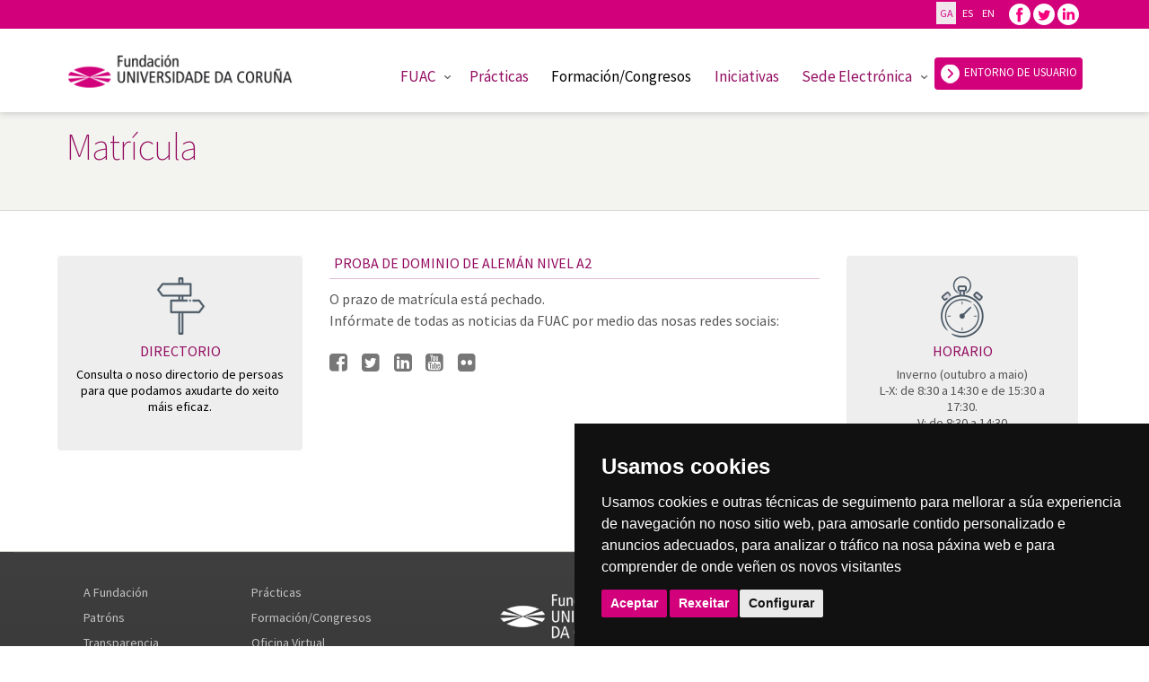

--- FILE ---
content_type: text/html
request_url: https://www.fundacion.udc.es/matricula.asp?id=1540&curso=FOR01422-PALA2-C-1C2022&importe=40,00&from=&tipo=MA&idioma=GA
body_size: 44428
content:


<!DOCTYPE html>
<!--[if lt IE 7]><html class="no-js ie lt-ie10 lt-ie9 lt-ie8 lt-ie7" lang="en"><![endif]-->
<!--[if IE 7]><html class="no-js ie ie7 lt-ie9 lt-ie8" lang="en"><![endif]-->
<!--[if IE 8]><html class="no-js ie ie8 lt-ie9 lt-ie10" lang="en"><![endif]-->
<!--[if IE 9]><html class="no-js ie ie9  lt-ie10" lang="en"><![endif]-->
<!--[if IE 10]><html class="no-js ie ie10 lt-ie11" lang="en"><![endif]-->
<!--[if gt IE 10]><!--><html class="no-js" lang="es"><!--<![endif]-->

<html>
<head>
	<meta charset="utf-8">
	<title>FUAC. Matr&iacute;cula</title>
		<meta name="apple-mobile-web-app-title" content="FUAC">
	<meta name="application-name" content="FUAC">
	<meta name="msapplication-TileColor" content="#6b0d10">
	<meta name="msapplication-TileImage" content="win8_tile.png">

	<link rel="shortcut icon" href="/favicon.ico" type="image/x-icon" />
	<link rel="apple-touch-icon" sizes="57x57" href="/apple-touch-icon-57x57.png">
	<link rel="apple-touch-icon" sizes="60x60" href="/apple-touch-icon-60x60.png">
	<link rel="apple-touch-icon" sizes="72x72" href="/apple-touch-icon-72x72.png">
	<link rel="apple-touch-icon" sizes="76x76" href="/apple-touch-icon-76x76.png">
	<link rel="apple-touch-icon" sizes="114x114" href="/apple-touch-icon-114x114.png">
	<link rel="apple-touch-icon" sizes="120x120" href="/apple-touch-icon-120x120.png">
	<link rel="apple-touch-icon" sizes="144x144" href="/apple-touch-icon-144x144.png">
	<link rel="apple-touch-icon" sizes="152x152" href="/apple-touch-icon-152x152.png">
	<link rel="apple-touch-icon" sizes="180x180" href="/apple-touch-icon-180x180.png">
	<link rel="icon" type="image/png" href="/favicon-16x16.png" sizes="16x16">
	<link rel="icon" type="image/png" href="/favicon-32x32.png" sizes="32x32">
	<link rel="icon" type="image/png" href="/favicon-96x96.png" sizes="96x96">
	<link rel="icon" type="image/png" href="/android-chrome-192x192.png" sizes="192x192">
	<meta name="msapplication-square70x70logo" content="/smalltile.png" />
	<meta name="msapplication-square150x150logo" content="/mediumtile.png" />
	<meta name="msapplication-wide310x150logo" content="/widetile.png" />
	<meta name="msapplication-square310x310logo" content="/largetile.png" />
	
	<meta name="viewport" content="width=device-width, initial-scale=1, maximum-scale=1, user-scalable=0">


	<!-- Bootstrap -->
	<link rel="stylesheet" href="https://maxcdn.bootstrapcdn.com/bootstrap/3.3.6/css/bootstrap.min.css" integrity="sha384-1q8mTJOASx8j1Au+a5WDVnPi2lkFfwwEAa8hDDdjZlpLegxhjVME1fgjWPGmkzs7" crossorigin="anonymous">
	<!-- Optional theme -->
	<!-- link rel="stylesheet" href="https://maxcdn.bootstrapcdn.com/bootstrap/3.3.6/css/bootstrap-theme.min.css" integrity="sha384-fLW2N01lMqjakBkx3l/M9EahuwpSfeNvV63J5ezn3uZzapT0u7EYsXMjQV+0En5r" crossorigin="anonymous" -->

	<!-- fontAwesome -->
	<link rel="stylesheet" type="text/css" href="css/font-awesome.min.css">

	<!-- mmenu -->
	<link href="plugins/mmenu/jquery.mmenu.css" type="text/css" rel="stylesheet" />
	<link href="plugins/mmenu/jquery.mmenu.themes.css" type="text/css" rel="stylesheet" />

	<link rel="stylesheet" type="text/css" href="css/fuac.css?v=20201103">

	<link rel="stylesheet" type="text/css" href="css/formularios.css">

	<!-- Analytics 
	<script>
		(function(i,s,o,g,r,a,m){i['GoogleAnalyticsObject']=r;i[r]=i[r]||function(){
		(i[r].q=i[r].q||[]).push(arguments)},i[r].l=1*new Date();a=s.createElement(o),
		m=s.getElementsByTagName(o)[0];a.async=1;a.src=g;m.parentNode.insertBefore(a,m)
		})(window,document,'script','//www.google-analytics.com/analytics.js','ga');

		ga('create', 'UA-129740-19', 'auto');
		ga('send', 'pageview');
	</script>
	Facebook Pixel Code 
	<script>
		!function(f,b,e,v,n,t,s){if(f.fbq)return;n=f.fbq=function(){n.callMethod?
		n.callMethod.apply(n,arguments):n.queue.push(arguments)};if(!f._fbq)f._fbq=n;
		n.push=n;n.loaded=!0;n.version='2.0';n.queue=[];t=b.createElement(e);t.async=!0;
		t.src=v;s=b.getElementsByTagName(e)[0];s.parentNode.insertBefore(t,s)}(window,
		document,'script','https://connect.facebook.net/en_US/fbevents.js');
		
		fbq('init', '1910236525901864'); // Insert your pixel ID here.
		fbq('track', 'PageView');
	</script>
	<noscript><img height="1" width="1" style="display:none"
	src="https://www.facebook.com/tr?id=1910236525901864&ev=PageView&noscript=1"
	/></noscript>
	DO NOT MODIFY 
	End Facebook Pixel Code -->
	<script type="text/javascript">
		var bEditFacturacion=false;
		var aleatorio = String.fromCharCode(65 + Math.floor(Math.random()*25));
		var pedidoJS = '60121095332' + aleatorio;
		var json = '';
		var claveEspecificaOP = "";
		var claveEspecificaOP2;
		var keyHex;
		var xORDER;
		var iv;
		function Valido() {
			var bValido=true;
			var Importe=document.forms["formulario"].elements["fImporte"].value;
			
			document.forms["formulario"].elements["xDS_MERCHANT_ORDER"].value = pedidoJS;
			
			if (bValido && document.forms["formulario"].elements["DS_MERCHANT_PRODUCTDESCRIPTION"].value.length==0) {
				document.getElementById("DS_MERCHANT_PRODUCTDESCRIPTION").focus();
				bValido = false;
			}
			if (bValido && Importe.length==0)  {
				document.getElementById("fImporte").focus();
				bValido = false;
			}
			else {
				if (Importe.length > 0) {
					Importe = Importe.replace('.','');
					Importe = Importe.replace(',','.');
					if (bValido && isNaN(Importe)) {
						document.getElementById("divErrorTXT").innerHTML="El IMPORTE debe ser numérico / <em>The AMOUNT to be paid must be numeric</em>";
						document.getElementById("fImporte").focus();
						bValido = false;
					}
					else {
						var ImporteTemp = new Number(Importe);
						ImporteTemp = ImporteTemp.toFixed(2);
						document.forms["formulario"].elements["xDS_MERCHANT_AMOUNT"].value = (ImporteTemp*100).toFixed(0);
					}
				}
			}
			if (bValido && document.forms["formulario"].elements["DS_MERCHANT_TITULAR"].value.length==0) {
				document.getElementById("DS_MERCHANT_TITULAR").focus();
				bValido = false;
			}
			if (bValido && document.forms["formulario"].elements["fDNI"].value.length==0) {
				document.getElementById("fDNI").focus();
				bValido = false;
			}
			if (bValido && document.forms["formulario"].elements["fEmail"].value.length==0) {
				document.getElementById("fEmail").focus();
				bValido = false;
			}

			if (bValido && !document.forms["formulario"].elements["fLOPD"].checked) {
				document.getElementById("fLOPD").focus();
				bValido = false;
			}
			if ($("#errorPay").css("display") == "block") {
				bValido = false;
			}
            if (!bValido) {
			}
			else {
				var Ds_Merchant_Order = document.forms["formulario"].elements["xDS_MERCHANT_ORDER"].value;
				var Ds_Merchant_MerchantCode = document.forms["formulario"].elements["xDS_MERCHANT_MERCHANTCODE"].value;
				var Ds_Merchant_Currency = document.forms["formulario"].elements["xDS_MERCHANT_CURRENCY"].value;
				var Ds_Merchant_MerchantURL = document.forms["formulario"].elements["xDS_MERCHANT_MERCHANTURL"].value;
				var claveEncriptacion = "";
				var Ds_Merchant_Amount = document.forms["formulario"].elements["xDS_MERCHANT_AMOUNT"].value;
				var Ds_Merchant_TransactionType = document.forms["formulario"].elements["xDS_MERCHANT_TRANSACTIONTYPE"].value;
				
				if (document.forms["formulario"].elements["fSelCuota"].value > 1) {
					// pago en cuotas
					var Ds_Merchant_SumTotal = Ds_Merchant_Amount;
					Ds_Merchant_Amount = (document.forms["formulario"].elements["fImporteCuota"].value * 100).toFixed(0);
					document.forms["formulario"].elements["xDS_MERCHANT_AMOUNT"].value = Ds_Merchant_Amount;
					document.forms["formulario"].elements["xDS_MERCHANT_SUMTOTAL"].value = Ds_Merchant_SumTotal;
				}
				else {
					// es 1 única cuota => pago normal
					Ds_Merchant_SumTotal = "";
				}

				var email = document.forms["formulario"].elements["fEmail"].value;
				var tfno = document.forms["formulario"].elements["fTfno"].value;
				var nombre = document.forms["formulario"].elements["DS_MERCHANT_TITULAR"].value;
				var dni = document.forms["formulario"].elements["fDNI"].value;
				var codCurso = document.forms["formulario"].elements["DS_MERCHANT_PRODUCTDESCRIPTION"].value;
				var razonSocial = "";
				var cif = "";
				var direccion = "";
				var localidad = "";
				var codpos = "";
				var provincia = "";
				var pais = "";
				if (bEditFacturacion) {
					razonSocial = document.forms["formulario"].elements["E_razonSocial"].value;
					cif = document.forms["formulario"].elements["E_cif"].value;
					direccion = document.forms["formulario"].elements["E_direccion"].value;
					localidad = document.forms["formulario"].elements["E_localidad"].value;
					codpos = document.forms["formulario"].elements["E_codPos"].value;
					provincia = document.forms["formulario"].elements["E_provincia"].value;
					pais = document.forms["formulario"].elements["E_pais"].value;
				}
				var SEP = "..."
				document.forms["formulario"].elements["xDS_MERCHANT_MERCHANTDATA"].value = email + SEP + nombre + SEP + tfno + SEP + razonSocial + SEP + cif + SEP + direccion + SEP + localidad + SEP + codpos + SEP + provincia + SEP + pais + SEP + dni + SEP + codCurso + SEP + Ds_Merchant_TransactionType + SEP + document.forms["formulario"].elements["fSelCuota"].value;
				
				//console.log("estoy aqui preparando los datos para la tpv2");
				//return false;
				
				//bValido = false;

				
					$.ajax({ 
						type: "POST",
						url: "https://www.fundacion.udc.es/php/generaPeticion.php", 
						data: {
								DS_MERCHANT_AMOUNT : Ds_Merchant_Amount,
								DS_MERCHANT_ORDER : Ds_Merchant_Order,
								DS_MERCHANT_MERCHANTCODE : Ds_Merchant_MerchantCode,
								DS_MERCHANT_CURRENCY : Ds_Merchant_Currency,
								DS_MERCHANT_SUMTOTAL : Ds_Merchant_SumTotal,
								DS_MERCHANT_TRANSACTIONTYPE : Ds_Merchant_TransactionType,
								DS_MERCHANT_MERCHANTURL : Ds_Merchant_MerchantURL,
								DS_MERCHANT_MERCHANTNAME : $("#xDS_MERCHANT_MERCHANTNAME").val(),
								DS_MERCHANT_URLOK : $("#xDS_MERCHANT_URLOK").val(),
								DS_MERCHANT_URLKO : $("#xDS_MERCHANT_URLKO").val(),
								DS_MERCHANT_DATEFRECUENCY : $("#xDS_MERCHANT_DATEFRECUENCY").val(),
								DS_MERCHANT_CHARGEEXPIRYDATE : $("#xDS_MERCHANT_CHARGEEXPIRYDATE").val(),
								DS_MERCHANT_TERMINAL : $("#xDS_MERCHANT_TERMINAL").val(),
								DS_MERCHANT_CONSUMERLANGUAGE : $("#xDS_MERCHANT_CONSUMERLANGUAGE").val(),
								DS_MERCHANT_MERCHANTDATA : $("#xDS_MERCHANT_MERCHANTDATA").val(),
								DS_MERCHANT_PRODUCTDESCRIPTION : $("#DS_MERCHANT_PRODUCTDESCRIPTION").val(),
								DS_MERCHANT_TITULAR : $("#DS_MERCHANT_TITULAR").val(),
								DS_MERCHANT_PAYMETHODS : 'C',
								claveEncriptacion : '7H27OaXVX+jGhj9gTBRKCYl+cptYDnex'
						}
					}).done (function( resultado ) {
							//console.log($("#xDS_MERCHANT_MERCHANTDATA").val());
							$("#divPHP").html(resultado);
							document.forms["formTPV"].elements["Ds_MerchantParameters"].value = $("#PHP_Ds_MerchantParameters").val();
							document.forms["formTPV"].elements["Ds_Signature"].value = $("#PHP_Ds_Signature").val();
							//bValido = true;
							$("#formTPV").submit();
					});
				
			}
			return false;
		}
		
		function ventanaInfoVisa1() {
			window.open("https://sis.redsys.es/sis/html/verifiedByVisa1.html","Info","width=500,height=450");
		}
		function ventanaInfoMaster() {
			window.open("https://www.mastercard.com/us/business/en/corporate/securecode/sc_popup.html?language=es","Info","width=560,height=420");
		}

		function editFacturacion() {
			if (document.forms["formulario"].elements["chkFacturacion"].checked) {
				document.getElementById("divFacturacion").style.display="block";
				bEditFacturacion = true;
			}
			else {
				document.getElementById("divFacturacion").style.display="none";
				bEditFacturacion = false;
			}
		}
		
		function escapeRegExp(string) {
			return string.replace(/([.*+?^=!:${}()|\[\]\/\\])/g, "\\$1");
		}
		function replaceJS(cadena, buscar, reemplazar) {
			return cadena.replace(new RegExp(escapeRegExp(buscar), 'g'), reemplazar);
		}
		
		function cambiarCuota() {
			var numCuotas = document.forms["formulario"].elements["fSelCuota"].value;
			var importeTotal = replaceJS(document.forms["formulario"].elements["fImporte"].value,".","");
			importeTotal = replaceJS(importeTotal,",",".");
			var importeCuota = importeTotal / numCuotas;
			document.forms["formulario"].elements["fImporteCuota"].value = importeCuota;
			if (numCuotas > 1) {
				var fecUltimaCuota = "21/01/2026";
				var dia = fecUltimaCuota.substr(0,2);
				var mes = Number(fecUltimaCuota.substr(3,2));
				var ano = Number(fecUltimaCuota.substr(6,4));
				mes += parseInt(numCuotas);
				mes--;
				if (mes > 12) {
					mes -= 12;
					ano++;
				}
				if (dia > 28 && mes==2) {
					dia = 1;
					mes = 3;
				}
				if (dia > 30 && (mes==4 || mes==6 || mes==9 || mes==11)) {
					dia = 1;
					mes++;
				}
				var sDia = "00" + dia;
				sDia = sDia.substr(sDia.length-2,2);
				var sMes = "00" + mes;
				sMes = sMes.substr(sMes.length-2,2);
				document.forms["formulario"].elements["fFechaUltimaCuota"].value = sDia + "/" + sMes + "/" + ano;
				document.forms["formulario"].elements["xDS_MERCHANT_TRANSACTIONTYPE"].value = "5";
				document.forms["formulario"].elements["xDS_MERCHANT_DATEFRECUENCY"].value = 22; //se ponen 22 días en lugar de 30. Es la fecha mínima entre 2 cuotas.
				var diaSistema = dia;
				var mesSistema = mes;
				var anoSistema = ano;
				diaSistema += 15; //Se suman 15 días a la fecha para dar margen a poder cobrar (i.e. festivos)
				if (diaSistema > 28 && mesSistema==2) {
					diaSistema = 10;
					mesSistema = 3;
				}
				if ( (diaSistema > 30 && (mesSistema==4 || mesSistema==6 || mesSistema==9 || mesSistema==11))  || (diaSistema > 31) ) {
					diaSistema = 10;
					mesSistema++;
				}
				if (mesSistema > 12) {
					mesSistema = 1;
					anoSistema++;
				}
				sDia = "00" + diaSistema;
				sDia = sDia.substr(sDia.length-2,2);
				sMes = "00" + mesSistema;
				sMes = sMes.substr(sMes.length-2,2);
				document.forms["formulario"].elements["xDS_MERCHANT_CHARGEEXPIRYDATE"].value = ano + "-" + sMes + "-" + sDia;
			}
			else {
				document.forms["formulario"].elements["fFechaUltimaCuota"].value = "21/01/2026";
				document.forms["formulario"].elements["xDS_MERCHANT_TRANSACTIONTYPE"].value = "0";
				document.forms["formulario"].elements["xDS_MERCHANT_CHARGEEXPIRYDATE"].value = "";
				document.forms["formulario"].elements["xDS_MERCHANT_DATEFRECUENCY"].value = "";
			}
		}
	</script>
</head>
<body class="pagina subPagina">
	<div id="container">
				<a id="hamburger" class="fixedHamburger" href="#"><span></span></a>

		<!-- menu mobile -->
		<nav id="menu-hamburguesa" class="ocultar-menu-hamburguesa">
			<ul>
				<li><a href="index.asp">Inicio</a></li>
				<li>
					<span>FUAC</span>
					<ul>
						<li>
							<a href="fuac.asp">Que &eacute; a FUAC</a>
						</li>
						<li>
							<a href="portal-transparencia.asp">Transparencia</a>
							<ul>
								<li><a href="transparencia-estatutos.asp">Estatutos e resoluci&oacute;ns institucionais</a></li>
								<li><a href="transparencia-presupuesto.asp">Orzamento</a></li>								
								<li><a href="transparencia-memoria-cuentas-informes.asp">Memoria, contas anuais e informes de auditor&iacute;a</a></li>
								<li><a href="transparencia-estadistica.asp">Infograf&iacute;a estat&iacute;stica</a></li>	
								<li><a href="transparencia-medidas-antifraude.asp">Medidas antifraude</a></li>
								<li><a href="transparencia-plan-igualdad.asp">Plan de Igualdade</a></li>
								<li><a href="transparencia-canal-informacion.asp">Canle Interna de Informaci&oacute;n</a></li>
							</ul>
						</li>
						<li><a href="transparencia-participacion.asp">Participaci&oacute;n</a></li>
						<li>
							<a href="comunicacion-introduccion.asp">Comunicaci&oacute;n</a>
							<ul>
								<li><a href="noticias.asp">Actualidade</a></li>	
								<li><a href="comunicacion-comunicados.asp">Comunicados</a></li>
								<li><a href="comunicacion-medios.asp">A FUAC nos medios</a></li>
								<li><a href="comunicacion-identidad-corporativa.asp">Identidade corporativa</a></li>
							</ul>
						</li>
						<li><a href="contacto.asp">Contacto</a></li>
					</ul>
				</li>
				<li><a href="practicas.asp">Pr&aacute;cticas</a></li>
				<li><a href="formacion.asp">Formaci&oacute;n/Congresos</a></li>
				<li class="menu-item">
					<a href="proyectos-iniciativas.asp">Iniciativas</a>
				</li>
				<li><a href="contacto.asp">Contacto</a></li>
				<li>
					<span>Sede Electrónica</span>
					<ul>
						<li><a href="contratacion.asp">Perfil do contratante</a></li>
						<li><a href="contratacionlaboral.asp">Contrataci&oacute;n laboral</a></li>
						<li><a href="transparencia-actividad-institucional.asp?idct=1">Convenio Marco</a></li>
						<li><a href="transparencia-actividad-institucional.asp?idct=3">Encargos UDC</a></li>
					</ul>
				</li>
				<li>&nbsp;&nbsp;&nbsp;<button class="btn btn-pink" onclick="iraentorno();"><img src="img/ico-arrow-left.png"/> ENTORNO DE USUARIO</button></li>
				<li class="btIdiomasMovil">
					<a href="/matricula.asp?id=1540&curso=FOR01422-PALA2-C-1C2022&importe=40,00&from=&tipo=MA&idioma=GA" class='activo'>GA</a>						
					<a href="/matricula.asp?id=1540&curso=FOR01422-PALA2-C-1C2022&importe=40,00&from=&tipo=MA&idioma=ES" >ES</a>
					<a href="/matricula.asp?id=1540&curso=FOR01422-PALA2-C-1C2022&importe=40,00&from=&tipo=MA&idioma=EN" >EN</a>
				</li>
				<li class="btRedesMovil">
					<a target="_blank" href="https://www.facebook.com/fuac.udc" title="Facebook"><i class="fa fa-facebook-square"></i></a>
					<a target="_blank" href="https://www.twitter.com/Fundacion_UDC" title="Twitter"><i class="fa fa-twitter-square"></i></a>
					<a target="_blank" href="https://www.linkedin.com/company/fundaci%C3%B3n-universidade-da-coru%C3%B1a/" title="Linkedin"><i class="fa fa-linkedin-square"></i></a>
				</li>
			</ul>
		</nav>
		<header class="header sticky" role="banner">
            <div class="header-pink2">
                <div class="wrap" style="font-size: .84em;letter-spacing: -.3px;text-align: right;">
                    <span class="btIdiomas" style="margin-right:10px;width:200px;">
                        <a href="/matricula.asp?id=1540&curso=FOR01422-PALA2-C-1C2022&importe=40,00&from=&tipo=MA&idioma=GA" class='activo' style="color:#FFF;">GA</a>						
                        <a href="/matricula.asp?id=1540&curso=FOR01422-PALA2-C-1C2022&importe=40,00&from=&tipo=MA&idioma=ES"  style="color:#FFF;">ES</a>
                        <a href="/matricula.asp?id=1540&curso=FOR01422-PALA2-C-1C2022&importe=40,00&from=&tipo=MA&idioma=EN"  style="color:#FFF;">EN</a>
                    </span>                    
                    <span style="width:240px;">
                        <a target="_blank" href="https://www.facebook.com/fuac.udc" title="Facebook"><img src="../img/ico-facebook-white.png"/></a>
                        <a target="_blank" href="https://www.twitter.com/Fundacion_UDC" title="Twitter"><img src="../img/ico-twitter-white.png"/></a>
                        <a target="_blank" href="https://www.linkedin.com/company/fundaci%C3%B3n-universidade-da-coru%C3%B1a/" title="Linkedin"><img src="../img/ico-linkedin-white.png"/></a>                   
                        &nbsp;&nbsp;&nbsp;
                    </span>
                </div>
            </div>
        	<div id="inner-header" class="wrap cf">
				<p id="logo" class="h1">
            		<a href="index.asp" rel="nofollow">
            			<img src="img/logo-fuac.png" alt="FUAC">
            			<span>FUAC</span>
            		</a>
				</p>
				<nav id="c360_main_menu" role="navigation">
					<ul class="nav top-nav cf" id="menu-cabecera_es">
						<li class="menu-item menu-item-has-children ">
							<a href="#">FUAC</a>
							<div>
								<ul class="sub-menu">
									<li class="menu-item">
										<a href="fuac.asp">Que &eacute; a FUAC</a>
									</li>
									<li class="menu-item menu-item-has-children sub-menu-3-padre">
										<a href="portal-transparencia.asp">Transparencia</a>
										<div class="sub-menu-3">
											<ul class="sub-menu">
												<li class="menu-item"><a href="transparencia-estatutos.asp">Estatutos e resoluci&oacute;ns institucionais</a></li>
												<li class="menu-item"><a href="transparencia-presupuesto.asp">Orzamento</a></li>													
												<li class="menu-item"><a href="transparencia-memoria-cuentas-informes.asp">Memoria, contas anuais e informes de auditor&iacute;a</a></li>
												<li class="menu-item"><a href="transparencia-estadistica.asp">Infograf&iacute;a estat&iacute;stica</a></li>
												<li><a href="transparencia-medidas-antifraude.asp">Medidas antifraude</a></li>
												<li><a href="transparencia-plan-igualdad.asp">Plan de Igualdade</a></li>
												<li><a href="transparencia-canal-informacion.asp">Canle Interna de Informaci&oacute;n</a></li>				
											</ul>
										</div>
									</li>
									<li class="menu-item"><a href="transparencia-participacion.asp">Participaci&oacute;n</a></li>
									<li class="menu-item menu-item-has-children sub-menu-3-padre">
										<a href="comunicacion-introduccion.asp">Comunicaci&oacute;n</a>
										<div class="sub-menu-3">
											<ul class="sub-menu">
												<li class="menu-item"><a href="noticias.asp">Actualidade</a></li>
												<li class="menu-item"><a href="comunicacion-comunicados.asp">Comunicados</a></li>
												<li class="menu-item"><a href="comunicacion-medios.asp">A FUAC nos medios</a></li>
												<li class="menu-item"><a href="comunicacion-identidad-corporativa.asp">Identidade corporativa</a></li>
											</ul>
										</div>
									</li>
									<li class="menu-item"><a href="contacto.asp">Contacto</a></li>
								</ul>
							</div>
						</li>
						<li class="menu-item ">
							<a href="practicas.asp">Pr&aacute;cticas</a>
						</li>
						<li class="menu-item activo">
							<a href="formacion.asp">Formaci&oacute;n/Congresos</a>
						</li>
						<li class="menu-item ">
							<a href="proyectos-iniciativas.asp">Iniciativas</a>
						</li>
						<li class="menu-item menu-item-has-children ">
							<a href="#">Sede Electr&oacute;nica</a>
							<div>
								<ul class="sub-menu">
									<li class="menu-item"><a href="contratacion.asp">Perfil do contratante</a></li>
									<li class="menu-item"><a href="contratacionlaboral.asp">Contrataci&oacute;n laboral</a></li>
									<li><a href="convenio-marco.asp">Convenio Marco</a></li>
									<li><a href="encargos-udc.asp">Encargos UDC</a></li>
									<li class="menu-item menu-item-has-children sub-menu-3-padre">
										<a>Documentos</a>
										<div class="sub-menu-3">
											<ul class="sub-menu">
												<li class="menu-item"><a href="se_documentos.asp?t=MP">Manuais / Protocolos</a></li>
												<li class="menu-item"><a href="se_documentos.asp?t=PL">Plantillas</a></li>
											</ul>
										</div>
									</li>
								</ul>
							</div>
						</li>
                        <li>
                            <button class="btn btn-pink" onclick="iraentorno();"><img src="img/ico-arrow-left.png"/> ENTORNO DE USUARIO</button>
                        </li>
					</ul>
				</nav>
			</div>
			<script type="text/javascript">
				function iraentorno() {
					window.open("https://sso.fuac.info");
				}
			</script>
		</header>
		<div id="content">
			<div id="inner-content" class="wrap cf">
				<main id="main" class="cf home">
					<article class="cf">
						<section class="cf home_banner">
							<h2>Matr&iacute;cula</h2>
						</section>
					</article>
				</main>
			</div>
		</div>
		<div class="homeNoticias listado">
			<div class="wrap cf">
    			<div class="col-md-3 cf no-iPad-portrait padding-izq-0" id="idContenedorSticky">
					<div class="stickyDiv">
						<div class="ayuda-derecha botonBanner bannerFormacion cf">
							<a href="directorio.asp">
								<div class="ico-directorio">
									<h5>Directorio</h5>
									<span>Consulta o noso directorio de persoas para que podamos axudarte do xeito m&aacute;is eficaz.</span>
								</div>
							</a>
						</div>
					</div>
				</div>

				<div class="col-md-6" id="divDerecha">
					<h6 class="MT10">Proba de dominio de Alemán nivel A2</h6>
					
						<p>O prazo de matr&iacute;cula est&aacute; pechado.</p>
						<p>Inf&oacute;rmate de todas as noticias da FUAC por medio das nosas redes sociais:</p>
						<br>
						<ul class="social-share"> 
							<li><a class="fa fa-facebook-square" title="Facebook" data-toggle="tooltip" href="https://www.facebook.com/fuac.udc" ></a></li>
							<li><a class="fa fa-twitter-square" title="Twitter" data-toggle="tooltip" href="https://www.twitter.com/Fundacion_UDC"></a></li>
							<li><a class="fa fa-linkedin-square" title="LinkedIn" data-toggle="tooltip" href="https://www.linkedin.com/company/fundaci%C3%B3n-universidade-da-coru%C3%B1a/"></a></li>
							<li><a class="fa fa-youtube-square" title="YouTube" data-toggle="tooltip" href="https://www.youtube.com/user/FundacionUDC"></a></li>
							<li><a class="fa fa-flickr" title="Flickr" data-toggle="tooltip" href="https://www.flickr.com/photos/fundacion_udc"></a></li>
						</ul>
					
				</div>
				<div class="col-md-3 cf no-iPad-portrait">
					<div class="ayuda-derecha botonBanner bannerFormacion cf">
						<div class="ico-crono">
							<h5>Horario</h5>
							<span>Inverno (outubro a maio)<br>L-X: de 8:30 a 14:30 e de 15:30 a 17:30.<br>V: de 8:30 a 14:30<br><br>Ver&aacute;n (xu&ntilde;o-setembro):<br>L-V: de 8:00 a 15:00</span>
						</div>
    				</div>				
				</div>
			</div>
			<div id="divEspera" style="display:none; position:absolute;width: 100%;text-align:center;padding: 61px 0;background-color: rgba(197, 113, 173, 0.88);color: #fff;top: 50%;z-index: 9999;">
				<div>
				    <i class="fa fa-cog fa-spin fa-3x fa-fw"></i>Agarde un momento por favor.
				</div>
			</div>
		</div>
		<div id="divPHP" style="display:none;"></div>
			<footer role="contentinfo">
			<!-- Cookie Consent by https://www.FreePrivacyPolicy.com -->
			<script type="text/javascript" src="//www.freeprivacypolicy.com/public/cookie-consent/4.0.0/cookie-consent.js" charset="UTF-8"></script>
			<script type="text/javascript" charset="UTF-8">
			document.addEventListener('DOMContentLoaded', function () {
				try
				{	
					cookieconsent.run({"notice_banner_type":"simple","consent_type":"express","palette":"dark","language":"es","page_load_consent_levels":["strictly-necessary"],"notice_banner_reject_button_hide":false,"preferences_center_close_button_hide":false,"website_name":"FUAC","website_privacy_policy_url":"https://www.fundacion.udc.es/privacidad.asp"});
				}
				catch(error)
				{

				}		
			});
			</script>

			<!-- Unnamed script -->
			<!-- Analytics -->
				<script type="text/plain" cookie-consent="targeting">
					(function(i,s,o,g,r,a,m){i['GoogleAnalyticsObject']=r;i[r]=i[r]||function(){
					(i[r].q=i[r].q||[]).push(arguments)},i[r].l=1*new Date();a=s.createElement(o),
					m=s.getElementsByTagName(o)[0];a.async=1;a.src=g;m.parentNode.insertBefore(a,m)
					})(window,document,'script','//www.google-analytics.com/analytics.js','ga');

					ga('create', 'UA-129740-19', 'auto');
					ga('send', 'pageview');
				</script>
				<!-- Facebook Pixel Code -->
				<script type="text/plain" cookie-consent="targeting">
					!function(f,b,e,v,n,t,s){if(f.fbq)return;n=f.fbq=function(){n.callMethod?
					n.callMethod.apply(n,arguments):n.queue.push(arguments)};if(!f._fbq)f._fbq=n;
					n.push=n;n.loaded=!0;n.version='2.0';n.queue=[];t=b.createElement(e);t.async=!0;
					t.src=v;s=b.getElementsByTagName(e)[0];s.parentNode.insertBefore(t,s)}(window,
					document,'script','https://connect.facebook.net/en_US/fbevents.js');
					
					fbq('init', '1910236525901864'); // Insert your pixel ID here.
					fbq('track', 'PageView');
				</script>
				<noscript><img height="1" width="1" style="display:none"
				src="https://www.facebook.com/tr?id=1910236525901864&ev=PageView&noscript=1"
				/></noscript>
				<!-- DO NOT MODIFY -->
				<!-- End Facebook Pixel Code -->
			<!-- end of Unnamed script-->

			<noscript>Cookie Consent by <a href="https://www.FreePrivacyPolicy.com/free-cookie-consent/" rel="nofollow noopener">FreePrivacyPolicy.com</a></noscript>
		<!-- End Cookie Consent -->
		
		<div id="webby" style="display:none">
			<div class="container">
				<div class="row suscripcionNews">
					<form id="formSuscripcionNews" action="altaNewsletter.asp" method="post" novalidate="novalidate">
						<p>
						Subscr&iacute;bete ao noso bolet&iacute;n&nbsp;
						<input type="text" maxlength="15" size="15" class="inputAlfanumerico" name="fSuscripDNI" id="fSuscripDNI" placeholder="DNI / NIF / NIE">
						<input type="text" maxlength="80" size="40" name="fSuscripEmail" id="fSuscripEmail" placeholder="Enderezo electr&oacute;nico">
						<input type="submit" class="suscripcion" value="Aceptar">
						</p>
					</form>
					<div id="divMensajeSuscripNL"></div>
				</div>
			</div>
		</div>

		<div class="container-fluid">

			<div class="row-fluid footer">

				<div class="wrap">

					<div class="col-lg-2 col-sm-3 col-xs-3 no-movil">
						<ul>
							<li><a href="fuac.asp">A Fundaci&oacute;n</a></li>
							<li><a href="patronos.asp">Patr&oacute;ns</a></li>
							<li><a href="portal-transparencia.asp">Transparencia</a></li>
							<li><a href="contratacion.asp">Perfil do contratante</a></li>
						</ul>
					</div>
					<div class="col-lg-2 col-sm-3 col-xs-12">
						<ul>
							<li><a href="practicas.asp">Pr&aacute;cticas</a></li>
							<li><a href="formacion.asp">Formaci&oacute;n/Congresos</a></li>
							<li><a href="oficina-virtual.asp">Oficina Virtual</a></li>
							<li><a href="proyectos-iniciativas.asp">Proxectos</a></li>
						</ul>
					</div>
					<div class="col-lg-4 col-sm-3 col-xs-12 text-center">
						<a href="index.asp"><img src="img/logo-fuac-footer.png" title="Fundación Universidade da Coruña" alt="Fundación Universidade da Coruña" style="width:180px;height:auto;"/></a>
						<!-- oculto 202405 a href="https://www.udc.es/gl/investigacion/hrs4r/"><img src="img/logo-hr-footer.png" title="HRS4R (Human Resources Strategy for Researchers)" alt="HRS4R (Human Resources Strategy for Researchers)" style="width:180px;height:auto;" target="_blank"/></a -->
					</div>
					<div class="col-lg-2 col-sm-3 col-xs-12">
						<ul>
							<li><a href="aviso-legal.asp">Aviso Legal</a></li>
							<li><a href="privacidad.asp">Pol&iacute;tica de Privacidade</a></li>
							<!--<li><a href="politica-cookies.asp">Pol&iacute;tica de cookies</a></li>-->
							<li><a target="_blank" href="http://www.fundacion.udc.es/coldata2015">Intranet</a></li>
						</ul>
					</div>
					<div class="col-lg-2 col-sm-3 col-xs-12 no-iPad">
						<p class="vcard">
							<span class="adr"><span class="street-address">Paseo de Ronda 47<br>15011 - A Coruña</span><br>
							<a href="contacto.asp">Contacto</a>
						</p>
					</div>
					<div class="clearfix"></div>
				</div>
			</div>
			<div class="row-fluid text-center">
				<div class="col12">
					<p class="copyright">&copy; 2026 Fundacion Universidade da Coruña</p>
				</div>
			</div>
		</div>
	</footer>

	<!-- jQuery -->
	<script src="https://ajax.googleapis.com/ajax/libs/jquery/1.12.3/jquery.min.js"></script>
	<!-- bootstrapcdn -->
	<script src="https://maxcdn.bootstrapcdn.com/bootstrap/3.3.6/js/bootstrap.min.js" integrity="sha384-0mSbJDEHialfmuBBQP6A4Qrprq5OVfW37PRR3j5ELqxss1yVqOtnepnHVP9aJ7xS" crossorigin="anonymous"></script>
	<!-- mmenu -->
	<script src="plugins/mmenu/jquery.mmenu.min.js" type="text/javascript"></script>
	<script src="plugins/mmenu/jquery.mmenu.fixedelements.min.js" type="text/javascript"></script>
	<!-- cookiesdirective -->
    <!--<script src="plugins/cookiesdirective/jquery.cookiesdirective.js"></script>-->
	<!-- validate -->
	<script src="plugins/jquery.validate/jquery.validate.min.js"></script>

	<script type="text/javascript">
		var objMMENU; 
		var mensaje="";
		var bMandatory = false; 

		$(document).ready(function(){
			/* botones cookies banner */
			$('.cc-nb-reject').text('Rechazar');
			$('.cc-nb-okagree').css("backgroundColor", "#d2007a");
			$('.cc-nb-reject').css("backgroundColor", "#d2007a");
			$('.cc-nb-okagree').css("color", "#FFF");
			$('.cc-nb-reject').css("color", "#FFF");
			if ($(".cc-nb-changep").click(function(){
				$('.cc-cp-foot-save').css("backgroundColor", "#d2007a !important");
				$('.freeprivacypolicy-com---pc-dialog .cc-cp-foot-save').css("backgroundColor", "#d2007a !important");
				$('.freeprivacypolicy-com---pc-dialog .cc-cp-foot-save').css("color", "#FFF !important");
				$('.cc-cp-foot-byline').css("display", "none");
				$('.freeprivacypolicy-com---palette-dark .cc-cp-foot-save').css("backgroundColor", "#d2007a !important");
			}));

			// if language = GA change cc-nb-text to BLABLABLBA
			
				$("#cc-nb-title").text("Usamos cookies");
				$("#cc-nb-text").text("Usamos cookies e outras técnicas de seguimento para mellorar a súa experiencia de navegación no noso sitio web, para amosarle contido personalizado e anuncios adecuados, para analizar o tráfico na nosa páxina web e para comprender de onde veñen os novos visitantes");
				$(".cc-nb-reject").text("Rexeitar");
				$(".cc-cp-body-content-entry-title").text("Cookies");
			
			//-----------------------
			// sticky menu para FUAC
			//-----------------------
			window.addEventListener('scroll', function(e){
				var distanceY = window.pageYOffset || document.documentElement.scrollTop,
					shrinkOn = 180, //antes 300
					header = document.querySelector("header");
				if (distanceY > shrinkOn) {
					$("header").addClass("smaller");
				} 
				else {
					if ($("header").hasClass("smaller")) {
						$("header").removeClass("smaller");
					}
				}
			});


			//-----------------------
			// menu hamburguesa
			//-----------------------
			$("#menu-hamburguesa").mmenu(
				{
					// options
					extensions: [ "theme-dark" ],
					navbar: { title: "FUAC"	}
				},
				{
					// configuration
					classNames: {
						fixedElements: {
							fixed: "fixedHamburger"
						}
					},					
					offCanvas: { pageSelector: "#container"	}
				}
			);
			objMMENU = $("#menu-hamburguesa").data( "mmenu" );

			if ( !$("body").hasClass("pagina") ) {
				imagenHome ( $(window).width() );
			};

			//-----------------------
			// jquery validate
			//-----------------------
			$('.inputAlfanumerico').bind('keypress', function (event) {
				var regex = new RegExp("^[a-zA-Z0-9]+$");
				var key = String.fromCharCode(!event.charCode ? event.which : event.charCode);
				if (!regex.test(key)) {
					event.preventDefault();
					return false;
				}
			});
			
			$.validator.addMethod("alfanumerico", function(value, element) {
				var filtro = /^([0-9]|[a-z]|[A-Z]|[-]|[_])*$/;
				if(filtro.test(value))
					return true
				else
					return false
			});
		
			$.validator.addMethod("checkbox", function(value, element) {
				if(value == 1)
					return true;
				else
					return false;
			});

			$("#formSuscripcionNews").validate({
				errorPlacement: function(error, element) {
					if (error.text() != "This field is required.") {
						mensaje += "·"+error.text()+"<br>";
					}
					else {
						if (!bMandatory) {
							bMandatory=true;
							mensaje += "· Por favor, cubra o formulario cos campos obrigatorios.<br>";
						}
					}
				},
				showErrors: function(errorMap, errorList){
					this.defaultShowErrors();
					bMandatory=false;
				},
				onfocusout: false,
				onkeyup: false,
				onclick: false,
				ignore: "",
				rules: {
					fSuscripDNI: {required: true},
					fSuscripEmail: {required: true, email: true}
				},
				submitHandler: function(form) {
					form.submit();
				}
			});			
		});


		$("#hamburger").on("click", function(e) {
			e.preventDefault();
			if ( $('html').hasClass( 'mm-opened' ) ) {
				objMMENU.close();
			}
			else {
				objMMENU.open();
			}
		});


		//-----------------------
		// suscripcion NL
		//-----------------------
		function suscripcion() {
			$.ajax({ url: "inc/incSuscripicionNews.asp",
				data: "email="+$("#fSuscripEmail").val()+"&dni="+$("#fSuscripDNI").val(),
				async: false,
				success:
				function(resultado) {
					switch(resultado) {
						case "OK":
							$("#divMensajeSuscripNL").html("Acabas de rexistrarte con &eacute;xito &oacute; noso newsletter.");
							$("#formSuscripcionNews").css("display","none");
							$("#divMensajeSuscripNL").css("display","block");
							break;
						case "yaexiste":
							$("#divMensajeSuscripNL").html("Xa estabas rexistrado no noso newsletter. Grazas.");
							$("#formSuscripcionNews").css("display","none");
							$("#divMensajeSuscripNL").css("display","block");
							break;
					}
				}
			});
		}


		//-----------------------
		// dropdown IDIOMA
		//-----------------------
		function DropDown(el) {
		    this.dd = el;
		    this.initEvents();
		}
		DropDown.prototype = {
		    initEvents : function() {
		        var obj = this;
		        obj.dd.on('click', function(event){
		            $(this).toggleClass('active');
		            event.stopPropagation();
		        }); 
		    }
		}
		$(function() {
			var dd = new DropDown( $('#dd') );
			$(document).click(function() {
				// all dropdowns
				$('.wrapper-dropdown-5').removeClass('active');
			});
		});
		$(".linkIdioma").on('click',function() {
			var valor = $(this).attr("data-valor");
			switch (valor) {
				case "ES":
					texto = "Español";
					break;
				case "GA":
					texto = "Galego";
					break;
				case "EN":
					texto = "English";
					break;
			}
			$("#spanIdioma").html(texto);
			$(".linkIdioma i").removeClass();
			$(this).parent().siblings().find('i').addClass('fa fa-square-o');
			$(this).find('i').addClass('fa fa-check-square');
			//redirigir a la página de cambio de idioma
		});
	</script>
	<script type="text/javascript">
	_linkedin_data_partner_id = "352052";
	</script><script type="text/javascript">
	(function(){var s = document.getElementsByTagName("script")[0];
	var b = document.createElement("script");
	b.type = "text/javascript";b.async = true;
	b.src = "https://snap.licdn.com/li.lms-analytics/insight.min.js";
	s.parentNode.insertBefore(b, s);})();
	</script>
	<noscript>
	<img height="1" width="1" style="display:none;" alt="" src="https://dc.ads.linkedin.com/collect/?pid=352052&fmt=gif" />
	</noscript>
		<script src="plugins/stickyfill/stickyfill.min.js" type="text/javascript"></script>
		<script type="text/javascript" src="plugins/jquery.form/jquery.form.min.js"></script>
	</div>
	<script type="text/javascript">
		var bOtraDireccion = false;
		function procesarFormulario() {
			console.log("procesarformulario");
			$("#formulario").submit();
			Valido();
		}
		function procesarIngreso() {
			$('#formulario').attr('action', 'matricula-ingreso.asp');
			$("#formulario").submit();
		}

		function modificarDatosFacturacion() {
			if (!bOtraDireccion) {
				bOtraDireccion = true;
				document.getElementById("divDatosEmpresa").style.display="block";
			}
			else {
				bOtraDireccion = false;
				document.getElementById("divDatosEmpresa").style.display="none";
			}
			bEditFacturacion = bOtraDireccion;
		}

		$(document).ready(function() {

			//el contenedor debe tener más altura que el sticky
			var txtAlturaContenido = $("#divDerecha").css('height');
			var txtAlturaSubMenu = $("#idContenedorSticky").css('height');
			var alturaContenido = txtAlturaContenido.substr(0, txtAlturaContenido.length - 2);
			var alturaSubMenu = txtAlturaSubMenu.substr(0, txtAlturaSubMenu.length - 2);
			if ( Number(alturaContenido) > Number(alturaSubMenu) ) {
				$("#idContenedorSticky").css('height', $("#divDerecha").css('height') );
				$('.stickyDiv').Stickyfill();
			}
			
				//en el caso de que sea necesario se comprueba si este usuario ya esta inscrito => en otro caso mensaje y no dejar continuar.
				$("#fDNI").on("change",function(){
					$.ajax({ 
						url: "inc/existeInscripcionNIF.asp?nif=" + $("#fDNI").val() + "&idCurso=1540&matricula=si",
						async: true,
						success:
							function(resultado) {
								if (resultado=="Admision") {
									//habilitar boton y ocultar mensaje
									$("#btRealizarPedido").css('display','inline-block');
									$("#btRealizarIngreso").css('display','inline-block');
									$("#divMensajeInscrito").css('display','none');
									$("#divMensajeInscrito").html('');
								}
								else {
									//deshabilitar boton y mostrar mensaje
									$("#btRealizarPedido").css('display','none');
									$("#btRealizarIngreso").css('display','none');
									$("#divMensajeInscrito").html(resultado);
									$("#divMensajeInscrito").css('display','block');
								}
							}
					});
				});
			

			//cuando se lanza el formulario, previamente se ejecuta la funcion Valido() que rellena los valores para el pago con tarjeta
			//document.getElementById("formulario").onsubmit = function() {Valido()};
			$("#formulario").validate({
				errorPlacement: function(error, element) {
					//console.log(error.text());
					if (error.text() != "This field is required.") {
						mensaje += "·"+error.text()+"<br>";
					}
					else {
						if (!bMandatory) {
							bMandatory=true;
							mensaje += "·Por favor, cubra o formulario cos campos obrigatorios.<br>";
						}
					}
				},
				showErrors: function(errorMap, errorList){
					$('#errorPay').css('display','none');
					this.defaultShowErrors();
					if(mensaje != "") {
						$('#errorPay').html(mensaje);
						$('#errorPay').css('display','block');
					}
					else {}
					mensaje = "";
					bMandatory=false;
				},
				onfocusout: false,
				onkeyup: false,
				onclick: false,
				ignore: "",
				rules: {
					DS_MERCHANT_PRODUCTDESCRIPTION: {required: true},
					fImporte: {required: true},
					DS_MERCHANT_TITULAR: {required: true},
					fDNI: {required: true},
					fTfno: {required: true},
					fEmail: {required: true, email: true},
					fEmpresa: {checkbox: false},
					fLOPD: {checkbox: true}
				},
				messages: {
					fEmail: {email: "O formato do email non &eacute; v&aacute;lido."},
					fLOPD: {checkbox: "Tes que aceptar a nosa pol&iacute;tica de privacidade."}
				},
				submitHandler: function(form) {
					if ($('#formulario').attr('action') == 'matricula-ingreso.asp') {
						$("#divEspera").css("display", "block");
						//primero se genera el pdf
						$.ajax({ 
							url: "tcpdf/fuac/pdf-matricula.php?"
							 + "fichero=260121002958"
							 + "&nombre=" + $("#DS_MERCHANT_TITULAR").val()
							 + "&dni=" + $("#fDNI").val()
							 + "&email=" + $("#fEmail").val()
							 + "&tfno=" + $("#fTfno").val()
							 + "&codigo=FOR01422-PALA2-C-1C2022"
							 + "&curso=Proba de dominio de Alemán nivel A2"
							 + "&importe=40,00"
							 + "&CCC=ES04 2080 0000 7030 4016 3391",
							async: true,
							success:
								function(resultado) {
									if (resultado=="OK") {
										//procesar el formulario
										form.submit();
									}
									else {
										//error al general el PDF
									}
								}
						});
						//y despues se procesa el formulario
						//form.submit();
					}
				}
			});	
		});
	</script>
</body>
</html>

--- FILE ---
content_type: text/css
request_url: https://www.fundacion.udc.es/css/fuac.css?v=20201103
body_size: 66241
content:
@import url(https://fonts.googleapis.com/css?family=Source+Sans+Pro:400,200,700|Lora);

* { -webkit-box-sizing: border-box; -moz-box-sizing: border-box; box-sizing: border-box; }
body,div,dl,dt,dd,ul,ol,li,h1,h2,h3,h4,h5,h6,pre,code,form,fieldset,legend,input,textarea,p,blockquote,th,td{margin:0;padding:0}
table{border-collapse:collapse;border-spacing:0}
article, aside, details, figcaption, figure, footer, header, hgroup, main, nav, section, summary { display: block; }
h1, .h1, h2, .h2, h3, .h3, h4, .h4, h5, .h5 { text-rendering: optimizelegibility; font-weight: 500; }
h1, .h1 { font-size: 2.5em; line-height: 1.333em; }
a { text-decoration: none; -webkit-transition: color 0.2s ease-out; -moz-transition: color 0.2s ease-out;  transition: color 0.2s ease-out; }

.clearfix, .cf { zoom: 1; }
.clearfix:before, .clearfix:after, .cf:before, .cf:after { content: ""; display: table; }
.clearfix:after, .cf:after { clear: both; }

img { border: 0; }

body { font-family: "Source Sans Pro",Arial,sans-serif;
    font-size: 100%;
    font-size: 16px;
    line-height: 1.5;
    color: #555;
    background-color: #fff;
	-webkit-font-smoothing: antialiased; 
}

.table>tbody>tr>td, .table>tbody>tr>th, .table>tfoot>tr>td, .table>tfoot>tr>th, .table>thead>tr>td, .table>thead>tr>th { border-bottom:1px solid #eee; border-top:none;}
.table>thead>tr>th { border-bottom: 1px solid #ccc; font-weight:400; color: black; text-transform:uppercase; font-size:small;}
.table>thead>tr>th.sin-borde { border-bottom: none;}
.table.sin-margen { margin: -10px 0 0 0;}

div#menu_lateral {
    background-color: #373737;
    height: 100%;
    min-height: 500px;
    padding: 0;
    position: fixed;
    right: -215px;
    top: 0;
    width: 215px;
    z-index: 9999;
    text-align: right;
    color: #fff;
    font-weight: normal;
    text-transform: uppercase;
}


#container {
    position: relative;
}

.header {
    display: none;
    background-color: #fff;
    height: 53px;
    width: 100%;
    position: fixed;
    top: 0px;
    left: 0;
    z-index: 1000;
    -webkit-box-shadow: 0 0px 8px #b8b8b8;
    box-shadow: 0 0px 8px #b8b8b8;
    -webkit-transition: height 0.2s ease-out;
    -moz-transition: height 0.2s ease-out;
    transition: height 0.2s ease-out;
}
.header-pink {
    width:100%;
    background-color: transparent; 
    background-image: linear-gradient(140deg,#d2007a 51%,rgba(255,255,255,0) 0%);
    color:#FFF; 
    padding:4px;
}
.header-pink2 {
    width:100%;
    background-color: transparent; 
    background-image: linear-gradient(140deg,#d2007a 100%,rgba(255,255,255,0) 0%);
    color:#FFF; 
    padding:4px;
}
.btn-pink {
    display: inline-block;
    border-radius: 4px;
    padding: 5px;
    text-align: center;
    color: #fff;
    font-size: 13px;
    text-decoration: none;
    line-height: 1em;
    background: #d2007a;
    margin-top:20px;
    text-transform: uppercase;
}
.btn.btn-pink:hover {
    color: #FFF;
    background: #930b61;
}

.wrap {
    width: 96%;
    margin: 0 auto;
}


#logo a img {
    width: 90%;
}

#logo a span {
    font-size: 8px;
    position: relative;
    top: -1000px;
}

#logo, header.smaller #logo {
    text-align: center;
    margin: 0 auto;
    margin-top: 13px;
    width: 150px;
    line-height: 0em;
    -webkit-transition: all 0.2s ease-out;
    -moz-transition: all 0.2s ease-out;
    transition: all 0.2s ease-out;
}
header.smaller { height:53px; }

#c360_main_menu { display: none; }

.nav {
    border-bottom: 0;
    margin: 0;
    padding: 0;
}
nav ul {
    list-style: none;
    list-style-image: none;
}

nav ul li {
    display: inline-block;
    list-style-type: none;
    -webkit-transition: all 0.2s;
    -moz-transition: all 0.2s;
    -ms-transition: all 0.2s;
    -o-transition: all 0.2s;
    transition: all 0.2s; 
}

.nav li a, ul.sub-menu li a {
    padding: 0.65em 0.75em 0.75em 0.75em;
}

nav > ul > li > a {
    color: #fff;
    display: block;
    line-height: 56px;
    padding: 0 0.75em;
    text-decoration: none;
}

nav > ul > li > div, 
nav > ul > li > div ul > li > div {
    background-color: rgb( 40, 44, 47 );
    border-top: 0;
    border-radius: 0 0 4px 4px;
    box-shadow: 0 2px 2px -1px rgba(0, 0, 0, 0.055);
    margin: 0;
    visibility: hidden;
    opacity: 0;
    position: absolute;
    width: 280px;
    z-index: 100;
    -webkit-transition: all 0.3s;
    -moz-transition: all 0.3s;
    -ms-transition: all 0.3s;
    -o-transition: all 0.3s;
    -transition: all 0.3s;
}

nav > ul > li > div:after {clear: both;}

nav > ul > li > div ul > li {
    display: block;
    width: 100%;
    clear: both;
}
    
nav > ul > li > div ul > li > a {
    color: #fff;
    display: block;
    padding: 12px 24px;
    text-decoration: none;
}
    
nav > ul > li > div ul > li:hover  { background-color: rgba(147, 11, 97, 0.08); }

nav > ul > li:hover > div,
nav > ul > li > div ul > li:hover > div {
    display: block;
    visibility: visible;
    opacity: 1;
}

nav .sub-menu-3 { 
    margin-left: 283px;
    margin-top: -29px;
    float: left;
    opacity: 0;
    -webkit-transition: all 0.3s;
    -moz-transition: all 0.3s;
    -ms-transition: all 0.3s;
    -o-transition: all 0.3s;
    -transition: all 0.3s;
}
nav .sub-menu-3 .sub-menu { padding-top: 0 !important; }

.sub-menu-3-padre:hover > .sub-menu-3 {
    opacity: 1;
}


/*contenido*/
.home #content {
    height: 613px;
    background-color: transparent;
    background-position: center bottom;
    background-repeat: no-repeat;
    overflow: hidden;
    background-image: url('../img/home-mobile.jpg');
}


section.home_banner {
    padding: 0;
    text-align: center;
    /* height: 560px; labrax 20160921 */
}
section.home_banner h2 {
    font-size: 42px;
    color: #930B60;	
    font-weight: 200;
    text-align: left;
    line-height: 1.2em;
    margin: 0;
    padding: 18px 10px 0 10px;
    letter-spacing:-1px;
}
section.home_banner h2.slide {
	color: #fff; /* labrax 20160919 */
	background: rgba(147,11,96,0.7); /* labrax 20160919 */
}
.formacion section.home_banner h2 { font-size: 30px; padding-top: 0; margin-top: 0 !important; }
.formacion section.home_banner p { padding-top: 35px; font-size: 0.875em; text-transform: uppercase; }
.formacion #content { background: #F3E9F0 !important; }

section.home_banner p {
    font-size: 14px;
    color: #333;
    text-align: left;
    line-height: 1.5em;
    margin: 0;
    padding: 22px 10px 0 10px;
}
section.home_banner p.slide {
	background: rgba(255,255,255,0.7); /* labrax 20160919 */
}
section.home_banner a#home_banner_boton {
    display: inline-block;
    border: none;
    border-radius: 4px;
    margin: 25px 0 0 0;
    padding: 14px 40px 12px 20px;
    text-align: center;
    color: #fff;
    font-size: 17px;
    text-transform: uppercase;
    text-decoration: none;
    line-height: 1em;
    -webkit-box-shadow: 0 0px 7px #b8b8b8;
    box-shadow: 0 0px 7px #b8b8b8;
    background: #930B60 url("../img/flecha_boton.png") no-repeat right center;
    -webkit-transition: background-color 0.2s ease-out;
    -moz-transition: background-color 0.2s ease-out;
    transition: background-color 0.2s ease-out;
}
section.home_banner a#home_banner_boton:hover { background-color: #77094E;  }


.pagina #content { height: auto; padding-top: 32px; margin: 0; background:#F3F4EF; overflow: hidden; }


.subPagina #content { height: 134px; }


.franja { height:140px; margin-top:1px;}
.franja div#inner-content { width: 100%; height: 100%; max-width: 1200px; }
.franja .botonFranja {background: #930B61; padding: 0 5px;}
.franja .botonFranja a { padding: 30px 15px 30px 15px; display: block; text-decoration: none; border-bottom:1px solid #fff;}
.franja .botonFranja a img { float:left; margin-right:10px; max-width: 50px; }
.franja .botonFranja a h3 { text-transform:uppercase; color: #fff; font-size: 1.4em; letter-spacing: -1px; line-height:1.5;}
.franja .botonFranja a p { color: #EAD1D1; font-weight: 300; font-size: 1.1em; line-height:21px;
						-webkit-transition: color 0.2s ease-out; -moz-transition: color 0.2s ease-out;  transition: color 0.2s ease-out; }
.franja .botonFranja p:hover{ color: #ffffff; }

.franja-portada { height:140px; margin-top:1px;}
.franja-portada div#inner-content { width: 100%; height: 100%; max-width: 1200px; }
.franja-portada .botonFranja {background: #930B61; padding: 0 5px;}
.franja-portada .botonFranja a { padding: 30px 15px 30px 15px; display: block; text-decoration: none; border-bottom:1px solid #fff;}
.franja-portada .botonFranja a img { float:left; margin-right:10px; max-width: 50px; }
.franja-portada .botonFranja a h3 { text-transform:uppercase; color: #fff; font-size: 1.4em; letter-spacing: -1px; line-height:1.5;}
.franja-portada .botonFranja a p { color: #EAD1D1; font-weight: 300; font-size: 1.1em; line-height:21px;
						-webkit-transition: color 0.2s ease-out; -moz-transition: color 0.2s ease-out;  transition: color 0.2s ease-out; }
.franja-portada .botonFranja p:hover{ color: #ffffff; }

.separador-horizontal-crema { height: 10px; background: #EFF0EA; clear: both; }

.homeNoticias { padding: 40px 0; border-top: 1px solid #D8D7D1; border-bottom: 1px solid #D8D7D1; clear: both;  }
.carrusel-cursos { padding: 0 15px; }
h4 { font-size: 1.6em; color:#930B61; margin: 0 0 20px 0; }
h4 a { color:#930B61;}
h4 a:hover { color:#000; text-decoration: none;}
.margen-superior { margin-top: 40px; }

h5 { font-family: "Lora",Garamond,Georgia,Times,serif; font-size: 1.1em; margin: 15px 0 5px 0; line-height:1.3em;}
h5 a { color:#000; }
h5 a:hover { color:#930B61; text-decoration: none; }
.card-photo img {width: 100%;}
.card-photo {height: 200px; overflow: hidden;} /* labrax 20160916 */

p.teaser { font-size: 0.9em; line-height: 1.25em; }

.homeBecas { padding:3em 0; background-color: #f2f1eb; }
.sidebar-section p {
    color: #2e2d29;
    font-size: 1em;
    line-height: 1.2em;
    margin-top: .1em;
    margin-bottom: 1.4em;
}
.sidebar-section p.side-byline {
    color: #8c1515;
    font-size: .7em;
    font-weight: 400;
    text-transform: uppercase;
    margin-bottom: 0;
}
div .sidebar-section a {
    font-weight: inherit;
}
div a {
    color: black;
    text-decoration: none;
}
.sinPaddingLeft { padding-left: 0; }
.card {
    border-top: none;
    border-left: none;
    background-color: white;
    padding: 0px;
    position: relative;
    box-shadow: 0 0 8px #d5d0c0;
    padding:30px;
}
.fondoPracticas { background: url('../img/fondo-practicas3.gif') bottom right no-repeat #ffffff; }

p.pHome { font-size: 0.9em; }
ul.pHome { font-size: 0.9em; list-style-type: square; padding-left: 18px;}


.table a.link { color: #930B60; text-decoration: none; -webkit-transition: all 0.2s ease-out; transition: all 0.2s ease-out; }
.table a.link:hover { color: #000; }

.bolo { color: white; padding:1px; font-size:0.9em; text-align:center; line-height: 18px; opacity: 0.5; }
.bolo-master { background-color: #2384A9; }
.bolo-curso { background-color: #2384A9; }
.bolo-postgrado { background-color: #2384A9; }
.bolo-cursofuac { background-color: #2384A9; }
.ico-azul { color: #79ADC1; }
.ico-amarillo { color:#ECBE31; }
.ico-rojo { color:#E05A79; }

.bolo-beca { background-color: #A27624; }
.bolo-empleo { background-color: #123A94; }

.btn-fuac { color: #fff; background-color: #930B61; border-color:#930B61; }
.btn-fuac:hover { color: #fff; background-color: #7B0E53; border-color: #7B0E53; }




header.smaller #c360_main_menu { margin: 0 10px 0 0; }
header.smaller .nav li a { padding: 0.14em 0.75em; }
header.smaller ul.sub-menu li a { padding: 0.65em 0.75em 0.75em 0.75em; }
header.smaller #botones_cabecera_login { /*display: none; */}
header.smaller #c360_main_menu ul li#botones_cabecera_login a { padding: 5px 12px; margin: 15px 5px 0 30px; }
header li.btIdiomas { margin:27px 0 0 10px; }
header li.btIdiomas a { float: left; font-size: 0.9em !important; line-height:1em; padding: 5px 4px !important; border:1px solid #fff;   
            -webkit-transition: all 0.2s ease-out; -moz-transition: all 0.2s ease-out;  transition: all 0.2s ease-out;} /* labrax 20161013 0.7 -> 0.9 6px 4px -> 5px 4px */
header li.btIdiomas a:hover { border:1px solid #D6108D; }
header li.btIdiomas a.activo { border:1px solid #F0E6EC; }
header.smaller li.btIdiomas { margin:19px 0 0 10px; }


header span.btIdiomas { margin:27px 0 0 10px; }
header span.btIdiomas a { font-size: 0.9em !important; padding: 5px 4px !important; }
header span.btIdiomas a:hover { background-color:#FFF; color:#d6108D !important; text-decoration: none !important;}
header span.btIdiomas a.activo { background-color: #F0E6EC; color:#d6108D !important;}
header.smaller span.btIdiomas { margin:19px 0 0 10px; }

header.smaller #social-cabecera li { margin:-6px 0 0 0; }



/**/
.ocultar-menu-hamburguesa{ display: none; }

#hamburger { position: fixed; width: 100%; height: 45px; top: 0 !important; left: 0; opacity: 0.95; 
        -webkit-box-shadow: 0 0px 15px #b8b8b8; box-shadow: 0 0px 15px #b8b8b8; background: url('../img/logo-fuac-hamburger.png') center no-repeat #fff; }

html:not(.mm-opening):not(.mm-opened) #hamburger { transition: top 0.3s ease; }
#hamburger:before, #hamburger:after, #hamburger span {
    background: #000;
    content: '';
    display: block;
    width: 26px;
    height: 3px;
    position: absolute;
    left: 16px;
}
#hamburger:before { top: 13px; }
#hamburger span { top: 21px; }
#hamburger:after { top: 29px; }

/* hamburger animation */
#hamburger:before, #hamburger:after, #hamburger span {
    -webkit-transition: none 0.5s ease 0.5s;
    transition: none 0.5s ease 0.5s;

    -webkit-transition-property: transform, top, bottom, left, opacity;
    transition-property: transform, top, bottom, left, opacity;
}
html.mm-opening #hamburger:before, html.mm-opening #hamburger:after { top: 20px; }
html.mm-opening #hamburger span { left: -50px; opacity: 0; }
html.mm-opening #hamburger:before { transform: rotate( 45deg ); }
html.mm-opening #hamburger:after { transform: rotate( -45deg ); }


footer {
    background: #403f3f;
    background: -moz-linear-gradient(top, #403f3f 0%, #383737 100%);
    background: -webkit-gradient(linear,left top,left bottom,color-stop(0%, #403f3f),color-stop(100%, #383737));
    background: -webkit-linear-gradient(top, #403f3f 0%, #383737 100%);
    background: -o-linear-gradient(top, #403f3f 0%, #383737 100%);
    background: -ms-linear-gradient(top, #403f3f 0%, #383737 100%);
    background: linear-gradient(top, #403f3f 0%, #383737 100%);
}
footer #webby {
    background: #333;
    background: -moz-linear-gradient(top, #333 0%, #2b2b2b 100%);
    background: -webkit-gradient(linear,left top,left bottom,color-stop(0%, #333),color-stop(100%, #2b2b2b));
    background: -webkit-linear-gradient(top, #333 0%, #2b2b2b 100%);
    background: -o-linear-gradient(top, #333 0%, #2b2b2b 100%);
    background: -ms-linear-gradient(top, #333 0%, #2b2b2b 100%);
    background: linear-gradient(top, #333 0%, #2b2b2b 100%);
    border-bottom: 1px solid #0e0e0e;
}
footer #webby .row {
    margin-left: 0;
}
footer #webby p {
    min-height: 0;
    margin-bottom: 0;
    padding: 20px!important;
    text-align: center;
}
footer ul, footer p {
    font-size: .875em;
    color: #d3d1d1;
    line-height: 2em;
    /* min-height: 150px; */
    margin-bottom: 0.2em;
}
.suscripcionNews input[type="text"] {
    background: #2f2f2f;
    color: #fff;
    font-size: 0.88em;
    height: 30px;
    margin: 0;
    border-color: #777;
}
input[type="text"], input[type="password"], textarea, select {
    box-shadow: none;
    border-radius: 0;
    border: 1px #bbb solid;
    padding: 7px 8px;
    -webkit-box-sizing: border-box;
    -moz-box-sizing: border-box;
    box-sizing: border-box;
}
textarea, input[type="text"], input[type="password"], input[type="datetime"], input[type="datetime-local"], input[type="date"], input[type="month"], input[type="time"], input[type="week"], input[type="number"], input[type="email"], input[type="url"], input[type="search"], input[type="tel"], input[type="color"], .uneditable-input, select {
    background-color: #fff;
    border: 1px solid #ccc;
    -webkit-transition: border linear 0.2s, box-shadow linear 0.2s;
    -moz-transition: border linear 0.2s, box-shadow linear 0.2s;
    -o-transition: border linear 0.2s, box-shadow linear 0.2s;
    transition: border linear 0.2s, box-shadow linear 0.2s;
}
.suscripcionNews input[type="submit"].suscripcion {
    font-size: 0.88em;
}
.suscripcionNews input[type="submit"] {
    padding: 6px 8px;
    height: 30px;
    display: inline;
    float: none;
    vertical-align: middle;
    cursor: pointer;
}
input[type="submit"], button[type="submit"] {
    color: #FFF;
    clear: both;
    text-transform: uppercase;
    font-size: 1em;
    letter-spacing: 1px;
    float: right;
    border: none;
    background: #555052;
    text-align: center;
    display: block;
    border-radius: 0;
    padding: 9px 0;
    -webkit-appearance: none;
    -webkit-transition: background 0.2s ease, color 0.2s ease;
    -moz-transition: background 0.2s ease, color 0.2s ease;
    -o-transition: background 0.2s ease, color 0.2s ease;
    transition: background 0.2s ease, color 0.2s ease;
}


footer #webby+.container-fluid .footer {
    border-top: 1px solid #4f4e4e;
}
footer .row-fluid.footer {
    border-bottom: 1px solid #1b1b1b;
}
.footer {
    padding: 1.875em 0 0 0;
}
footer ul {
    list-style: none;
}
footer .left ul, footer .left p {
    border-right: 1px solid #4f4e4e;
    text-align: right;
    padding-right: 1.25em;
}
footer .shield a {
    text-indent: -9999em;
    display: block;
    max-width: 200px;
    height: 100px;
    background-image: url('../img/logo-fuac-footer.png');
    background-repeat: no-repeat;
    background-size: 100%;
    margin: 0 auto;
    opacity: .6;
    -webkit-transition: opacity 0.3s ease-in-out;
    -moz-transition: opacity 0.3s ease-in-out;
    -o-transition: opacity 0.3s ease-in-out;
    transition: opacity 0.3s ease-in-out;
    overflow: hidden;
    margin-top: 0px;
}

.row-fluid:before, .row-fluid:after {
    display: table;
    content: "";
}
footer .row-fluid:last-child {border-top:1px solid #4f4e4e; padding:1em 0;}

footer a { color: #C3C3C3; }
footer a:hover { color: #ffffff; opacity:1;}
footer #social a { font-size: 1.5em; }
footer #social a.moodle { font-size: 1.35em; }
.RRSS_pie { margin:0; padding:0.55em 0 0.2em 0 !important;}
.RRSS_pie ul#social { padding:0 !important;}
#social{height:19px;width:100%;margin:0 auto 1em auto; text-align:center;}
#social li{display:inline; margin:0 9px;}
footer p.copyright { opacity: 0.5; }
#social-cabecera li { margin:2px 0 0 0; }
#social-cabecera li a { padding:0.4em; } /* labrax 20161013 0.2em */
#social-cabecera li a .fa { font-size: 25px; } /* labrax 20161013 */







.filaBotonesCabecera { padding: 0 10px; }
a.botonBanner { text-decoration: none; padding: 0 7px;  display: block; }
a.botonBanner.conFondo:hover > div { -webkit-box-shadow: 0 0 10px 1px rgba(0,0,0,0.3);  box-shadow: 0 0 10px 1px rgba(0,0,0,0.2); }

.botonBanner div { height:auto; width:100%; margin-bottom: 8px; text-align: center; float: left; 
    background-color: rgba(255, 255, 255, 0.9); 
    -webkit-border-radius: 6px;
    border-radius: 6px; 
    -webkit-box-shadow: 0 0 10px 1px rgba(0,0,0,0.1);
    box-shadow: 0 0 10px 1px rgba(0,0,0,0.1);
}

.botonBanner div.sinFondo { background-color: transparent; -webkit-box-shadow:none; box-shadow:none; }

.botonBanner h5 { font-family: "Source Sans Pro",Arial,sans-serif; font-size: 1em; text-transform: uppercase; color:#930B60; margin: 86px 0 -3px 0; }
.botonBanner span, .botonBannerCorto span { width: auto; font-size:0.9em; line-height:18px; display:block; padding:4px 10px 13px 10px;}
.botonBannerCorto.rosa { background-color: #EEE2E9 !important; }
.botonBannerCorto h5 { font-family: "Source Sans Pro",Arial,sans-serif; font-size: 1em; text-transform: uppercase; color:#930B60; margin: 15px 0; }

.bannerFormacion div { background-color: transparent; -webkit-box-shadow:none; box-shadow:none; width: 100%; }
.bannerFormacion span { padding:10px; }
.bannerFormacion table { font-size:0.9em; text-align: center; width: 100%; }
.bannerFormacion td { line-height:18px; text-align: right; color: #999; padding: 3px; }
.bannerFormacion td.dato { text-align: left; color: #000;}
a.bannerFormacion { padding-left: 15px;  }

.botonesNormales { padding:15px 0; height: auto; display: block; }
.botonesNormales a { width: 100% }
.botonesNormales a:hover { background-color: #77094E; color: white;  }

.ico-archivo { background: url('../img/ico-archivo.png') center 12px no-repeat ; }
.ico-personas { background: url('../img/ico-personas.png') center 12px no-repeat ; }
.ico-crono { background: url('../img/ico-crono.png') center 12px no-repeat ; }
.ico-avion { background: url('../img/ico-avion.png') center 12px no-repeat ; }
.ico-send { background: url('../img/ico-send.png') center 12px no-repeat ; }
.ico-folder { background: url('../img/ico-folder.png') center 12px no-repeat ; }
.ico-identity { background: url('../img/ico-identity.png') center 12px no-repeat ; }
.ico-formacion { background: url('../img/ico-formacion.png') center 12px no-repeat ; }
.ico-firma { background: url('../img/ico-firma.png') center 12px no-repeat ; }
.ico-empresa { background: url('../img/ico-empresa.png') center 12px no-repeat ; }
.ico-formador { background: url('../img/ico-formador.png') center 12px no-repeat ; }
.ico-ventajas { background: url('../img/ico-ventajas.png') center 12px no-repeat ; }
.ico-registro { background: url('../img/ico-registro.png') center 12px no-repeat ; }
.ico-directorio { background: url('../img/ico-directorio.png') center 12px no-repeat ; }
.ico-faro { background: url('../img/ico-faro.png') center 12px no-repeat ; }
.ico-contratos { background: url('../img/ico-contratos.png') center 12px no-repeat ; }
.ico-gestion { background: url('../img/ico-gestion.png') center 12px no-repeat ; }
.ico-empleo-v2 { background: url('../img/ico-estudiante-2.png') center 12px no-repeat ; }
.ico-empresa-v2 { background: url('../img/ico-empresa-2.png') center 12px no-repeat ; }
.ico-empleo-v2 { background: url('../img/servicio-empleo.jpg') center center no-repeat ; overflow: hidden; background-size: cover; } /* labrax 20160920 */
.ico-fpdual-v2 { overflow: hidden; }
.ico-empresa-v2 { background: url('../img/soy-empresa.jpg') center center no-repeat ; overflow: hidden; background-size: cover;} /* labrax 20160920 */
.ico-empleo-v2 h5 { background: rgba(255,255,255,0.7); font-size: 1.8em; padding: 5px; margin-bottom: 0; margin: 175px 0 -3px 0;} /* labrax 20160920 */
.ico-empresa-v2 h5 { background: rgba(255,255,255,0.7); font-size: 1.8em; padding: 5px; margin-bottom: 0; margin: 175px 0 -3px 0;} /* labrax 20160920 */
.ico-empleo-v2 span { background: rgba(147, 11, 96, 0.7); color: #fff; padding: 5px; } /* labrax 20160920 */
.ico-empresa-v2 span	 { background: rgba(147, 11, 96, 0.7); color: #fff; padding: 5px; } /* labrax 20160920 */
.ico-fpdual-v2 h5 { background: rgba(255,255,255,0.7); font-size: 1.8em; padding: 5px; margin-bottom: 0; margin: 20px 0 -3px 0;} /* labrax 20160920 */
.ico-fpdual-v2 span { background: rgba(147, 11, 96, 0.7); color: #fff; padding: 5px; margin-bottom: 0; margin: 18px 0 -3px 0;} /* labrax 20160920 */

.izquierda { text-align: left; }
.centrado { text-align: center !important; margin-left: 0 !important; }
.padding-izq-0 { padding-left: 0; }

.listado h4 { font-weight: 200; color:#930B61; margin: 0 0 20px 0; }


nav li.activo > a { color: #000 !important; }




/* dropdown idioma */
.wrapper-dropdown-5 { position: relative; width: 130px; margin: 0 auto; padding: 6px 15px; font-size: 0.9em; float: left; margin-left:-4px; margin-bottom: 0.4em;
    /* Styles */ color: #ccc; background: #2b2b2b; border-radius: 5px; box-shadow: 0 1px 0 rgba(0,0,0,0.2); cursor: pointer; outline: none;  
    transition: all 0.3s ease-out; }
.wrapper-dropdown-5:after { /* Little arrow */ content: ""; width: 0; height: 0; position: absolute; top: 50%; right: 15px; margin-top: -3px; border-width: 6px 6px 0 6px; border-style: solid; border-color: #aaa transparent; }
.wrapper-dropdown-5 .dropdown { position: absolute; top: 100%; left: 0; right: 0; background: #fff; border-radius: 0 0 5px 5px; border: 1px solid rgba(0,0,0,0.2);
    border-top: none; border-bottom: none; list-style: none; transition: all 0.3s ease-out; /* Hiding */ max-height: 0; overflow: hidden; }
.wrapper-dropdown-5 .dropdown li { padding: 0 10px ; }
.wrapper-dropdown-5 .dropdown li a { display: block; text-decoration: none; color: #333; padding: 4px 0; transition: all 0.3s ease-out; border-bottom: 1px solid #e6e8ea; font-size: 1.1em; }
.wrapper-dropdown-5 .dropdown li:last-of-type a { border: none; }
.wrapper-dropdown-5 .dropdown li i { margin-right: 5px; color: inherit; vertical-align: middle; }
/* Hover state */
.wrapper-dropdown-5 .dropdown li:hover a { color: #D6108D; }
/* Active state */
.wrapper-dropdown-5.active { border-radius: 5px 5px 0 0; background: #930B61; box-shadow: none; border-bottom: none; color: white; }
.wrapper-dropdown-5.active:after { border-color: #ddd transparent; }
.wrapper-dropdown-5.active .dropdown { border-bottom: 1px solid rgba(0,0,0,0.2); max-height: 400px; }



.pad-left-zero { padding-left:0;  }


h6 { 
    font-size: 1.0em;
    text-transform: uppercase;
    margin: 30px 0 10px 0;
    color: #930B60;
    width: 100%;
    border-bottom: 1px solid rgba(147, 11, 96, 0.28); 
    padding: 0 0 8px 5px;
 }
h6 i { color: #D6108D; padding-right:5px; font-size: 1.4em !important; }
h6.oferta { margin-bottom: 0; border-bottom: 1px solid rgba(147, 11, 96, 0.2); }
h6.tipoMiembro { margin-bottom: 10px; border-bottom: 1px solid rgba(147, 11, 96, 0.2); padding: 5px 0; }
h6.MT10 { margin-top: 10px; }
p.datosFormacion { font-size: 14px; }
.formacion a i { padding-right:5px; }
p.datosFormacion img { float: right; padding:10px; margin: 0 0 10px 10px; width: 40%; }
p.datosOferta, div.datosOferta { font-size:14px; color: #111; background: #f9f9f9; padding:10px; border-radius:5px; }
 
img.icono-datos-curso { margin-top: -18px }

.btn-matricula { padding: 10px 14px; margin-right: 5px; margin-bottom: 10px; }
.btn-matricula > i { padding-left:10px; }
.btn { transition: all 0.2s ease-out; }

.breadcrumb { padding: 0; background: none; text-transform: uppercase; font-size: 0.75em; color: #888; }
.breadcrumb a { color:#930B60; }

.version2 h6 { padding-top:18px; border-bottom: 1px solid #930B60; }
.titulo-curso-interior {
    font-size: 0.8em;
    padding: 6px 9px;
    line-height: 1.35em;
    background: #f4f4f4;
    margin-top: 3px;
    text-align: center;
}
.img-thumbnail { width: 100%; }
.ayuda-derecha {
    width: 100%;
    background: #eee;
    padding: 10px 10px 30px 10px;
    margin-top: 10px;
    text-align: center;
    border-radius:4px;
}
.ayuda-derecha.botonBanner > div, .ayuda-derecha.botonBanner > a > div { width: 100%; background-color: transparent; height: auto; }
.ayuda-derecha-sinfondo {
    width: 100%;
    background: #fff;
    padding: 10px 10px 30px 10px;
    margin-top: 10px;
    text-align: center;
    border-radius:4px;
	border: 1px solid #eee;
}
.ayuda-derecha-sinfondo.botonBanner > div, .ayuda-derecha-sinfondo.botonBanner > a > div { width: 100%; background-color: transparent; height: auto; }
.stickyDiv { position: -webkit-sticky; position: sticky; top: 70px; }
.stickyDiv:before, .stickyDiv:after { content: ''; display: table; }
.banner-inscripcion { background: none; border:1px solid rgba(213, 15, 140, 0.27); }


ul.listado-ofertas li, ul.lista-normal li, div.datosOferta ul li { list-style-position: inside; list-style-type: square; }
ul.listado-ofertas li a { font-size: 0.85em; color: #2169A2; }
ul.lista-normal li, div.datosOferta ul li { padding: 10px }


.no-iPad { display: none !important; }
.no-iPad-portrait { display: none !important; }

.masonry-curso { padding: 20px; margin-bottom:25px; -webkit-box-shadow: 0 0 1px 0 rgba(0,0,0,0.2); box-shadow: 0 0 1px 0 rgba(0,0,0,0.2); }
.masonry-curso figure img { width:100%; }


ul.masonry {
    min-height: 100px;
    padding: 0px;
    max-width: 100%;
    margin: 0 15px;
    overflow: hidden;
    opacity: 0; 
    -webkit-transition: opacity 0.48s ease-in-out;
    -moz-transition: opacity 0.48s ease-in-out;
    -o-transition: opacity 0.48s ease-in-out;
    transition: opacity 0.48s ease-in-out;
}
ul.masonry.cargado { background-image:none; }

ul.masonry li {
    float: left;
    width: 100%;
    filter: progid:DXImageTransform.Microsoft.Alpha(Opacity=0);
    opacity: 1; 
    -webkit-transition: opacity 0.48s ease-in-out;
    -moz-transition: opacity 0.48s ease-in-out;
    -o-transition: opacity 0.48s ease-in-out;
    transition: opacity 0.48s ease-in-out;
    max-width: 500px;
    position: relative;
    list-style:none;
}
ul.masonry.cargado li { opacity: 1; }
ul.masonry li .inner {
    margin: 0 15px;
    margin-bottom: 30px;
    -webkit-box-shadow: 0px 1px 1px 0 rgba(0,0,0,0.05);
    -moz-box-shadow: 0px 1px 1px 0 rgba(0,0,0,0.05);
    box-shadow: 0px 1px 1px 0 rgba(0,0,0,0.05);
    -webkit-transition: box-shadow 0.08s ease-in-out;
    -moz-transition: box-shadow 0.08s ease-in-out;
    -o-transition: box-shadow 0.08s ease-in-out;
    transition: box-shadow 0.08s ease-in-out;
}
ul.masonry li a {
    display: block;
}
ul.masonry li .image img {
    width: 100%;
    max-width: 100%;
    height: auto;
    display: block;
}
ul.masonry li .caption {
    background-color: #fff;
    padding: 15px;
    text-shadow: 0px 1px 0px #fff;
}
ul.masonry li .caption .time {
    font-size: 11px;
    color: #7f7f7f;
}
ul.masonry li .caption .curso-precio {
    font-size: 0.8em;
    text-align: right;
    color: #888;
}
ul.masonry li .meta {
    padding: 4px 15px;
    background-color: #f9f9f9;
    overflow: hidden;
}
ul.masonry li .meta .type {
    float: left;
    font-size: 12px;
    color: #777;
    text-shadow: 0px 1px 0px #fff;
    -webkit-transition: color 0.08s ease-in-out;
    -moz-transition: color 0.08s ease-in-out;
    -o-transition: color 0.08s ease-in-out;
    transition: color 0.08s ease-in-out;
}
ul.masonry li .meta .type i { margin-right: 7px; }
ul.masonry li:hover .meta .type, ul.masonry li:hover .meta .type a {  color: #C7258C; }
ul.masonry li:hover a, ul.masonry li:hover a { text-decoration: none; }
.masonry-navigation {
    margin: 30px;
    overflow: hidden;
    min-height: 40px;
    clear: both;
    margin-bottom: 26px;
    text-align: center;
    opacity: 0;
    -webkit-transition: opacity 0.48s ease-in-out;
    -moz-transition: opacity 0.48s ease-in-out;
    -o-transition: opacity 0.48s ease-in-out;
    transition: opacity 0.48s ease-in-out;
}
.masonry-navigation ul.filter {
    list-style: none;
    margin: 0;
    padding: 0;
    overflow: hidden;
    margin-bottom: 0;
}
.masonry-navigation ul.filter li { display: inline-block; margin-right: 8px; margin-top: 2px; margin-bottom: 7px; }
.masonry-navigation ul.filter li a {
    display: block;
    background-color: transparent;
    padding: 6px 15px;
    font-size: 0.8em;
    -webkit-border-radius: 3px;
    -moz-border-radius: 3px;
    -ms-border-radius: 3px;
    -o-border-radius: 3px;
    border-radius: 3px;
    color: #ABABAB;
    background-color: #fff;
    border-color: #fff;
    text-decoration: none;
    cursor: pointer;
}
.masonry-navigation ul.filter li a:hover, .masonry-navigation ul.filter li a.active {
    background-color: #545453;
    color: #f7f7f7;
    -webkit-box-shadow: none;
    -moz-box-shadow: none;
    box-shadow: none;
}

ul.masonry.patronos  li .inner { margin:0 9px; box-shadow: none; }
ul.masonry.patronos  li .caption { padding:15px 0; text-shadow: none; }
ul.masonry.patronos  div.titulo { font-size: 0.75em; color: #444; text-align: center; border-top: 1px solid #EFDDE8; }
ul.masonry.patronos  div.titulo2 { font-size: 0.75em; color: #444; }

.solo-movil-ipad-portrait  { display: block; }

h6.cabecera-menu-izquierda { margin-bottom:0; margin-top:15px; border-bottom: 3px solid rgba(147, 11, 96, 0.68); padding-bottom:15px; }
ul.menu-izquierda li { list-style: none; }
ul.menu-izquierda li a { display: block; padding: 10px 0 10px 10px; border-bottom: 1px solid #eee; font-size: 1em; color: #AB0A6F; text-decoration: none; }
ul.menu-izquierda li:hover { background-color: rgba(244, 235, 241, 0.59); cursor: pointer; }
ul.menu-izquierda li.active { cursor: default; background-color: rgba(240, 241, 236, 0.8); }
ul.menu-izquierda li.active a { color: #000; }
ul.menu-izquierda li.sub-menu-lateral a { padding-left: 30px; }
ul.menu-izquierda li.sub-menu-lateral:hover { background-color: transparent; }

img.img-center { display: block; margin:0 auto; }

table.tabla-peque td { line-height: 20px !important; }

ul.social-share li { display:inline; margin: 0 .4em .5em 0 !important; padding-right:.4em !important; padding-left:0 !important; }
ul.social-share li:last-child{margin: 0 .4em .5em 0 !important;}
ul.social-share li a { font-size: 1.43em; color: #777; }
ul.social-share li a.fa-facebook { color: #3B5998; }
ul.social-share li a.fa-twitter { color: #4099FF; }
ul.social-share li a.fa-google-plus { color: #d34836; }
ul.social-share li a.fa-linkedin { color: #0e76a8; }
ul.social-share li a.fa-whatsapp { color: #25d366; }
ul.social-share li a:hover { text-decoration: none; }
ul.social-share li a.fa-facebook-square:hover { color: #3B5998; }
ul.social-share li a.fa-twitter-square:hover { color: #4099FF; }
ul.social-share li a.fa-google-plus-square:hover { color: #d34836; }
ul.social-share li a.fa-linkedin-square:hover { color: #0e76a8; }
ul.social-share li a.fa-youtube-square:hover { color: #c4302b; }
ul.social-share li a.fa-flickr:hover { color: #0063dc; }

img.ancho100 { width: 100%; }

.fondo-gris { background-color:#F2F2F2; }

table.tabla-suscripcion { margin-bottom: 10px; }
table.tabla-suscripcion td { width: 50%; }

.fondoLogin { height:auto; width:100%; padding:6px; margin: 0; float: left; }
.cuadroLogin { height:auto; padding:30px; margin: 10px; float: left; background-color: #f9f9f9; border: 1px solid #e7e7e7; }
.cuadroLogin h5 { text-align: center; padding: 0 0 20px 0; margin: 0 0 25px 0; border-bottom: 1px solid #eee; font-family: "Source Sans Pro",Arial,sans-serif; 
text-transform: uppercase; color: #B55892; }
.cuadroLogin a { font-size: 0.9em; }

p.label-formulario { font-size:0.9em; color: #337AB7; }

table.tabla-estados {  }
table.tabla-estados td { padding-left: 2px; }

.text-hecho { color: #26B337; }
.divSesion { position: absolute; right: 0; top: 0; }

table.tabla-listado  td { line-height: 17px !important; }
td.nowrap { white-space:nowrap; }

a.btn-upload { /* width:19% !important; */ height: 36px; display: inline-block; }
.contenedor_campo_file { margin:5px 0; }
.campo_file { /*width:79% !important; margin-right:0.5% !important; margin-top:6px; display: inline-block; */border:1px #aaa dashed !important; background-color:#fbfbfb !important; }
.txtBtAdjuntar { display: inline-block; }


.popup-overlay, .popup-overlay-modal {-webkit-transition:none; -moz-transition:none; -o-transition:none; transition:none; display:none; top:0; width: 100%; position: absolute; z-index: 10000; background-color: rgba(0, 0, 0, 0.45);}
.popup { position: fixed; max-width: 650px; width: 90%; margin: 0 auto; display: block; overflow: auto; background: #fff; margin-top:12%;  padding:28px; box-sizing:border-box;margin-left:50%; left:-25%;max-height: 90%;}
.popup-close { width: 20px; height: 20px; position: absolute; right: 15px; top: 15px; display: block; background: url(../img/popup-close.png) no-repeat; cursor: pointer;  }


/* Modals */
.input-block-level {display:block; width:100%; min-height:28px; -webkit-box-sizing:border-box; -moz-box-sizing:border-box; -ms-box-sizing:border-box; box-sizing:border-box;}
.modal-open .dropdown-menu {z-index:2050;}
.modal-open .dropdown.open {*z-index:2050;}
.modal-open .popover {z-index:2060;}.modal-open .tooltip {z-index:2070;}
.modal-backdrop {position:fixed; top:0; right:0; bottom:0; left:0; z-index:3001; background-color:#000;}.modal-backdrop.fade {opacity:0;}
.modal-backdrop, .modal-backdrop.fade.in {opacity:0.8; filter:alpha(opacity=80);}
.modal {position:fixed; top:50%; left:50%; z-index:10000; overflow:auto; width:560px; margin:-250px 0 0 -280px; background-color:#fff; border:1px solid #999; border:1px solid rgba(0,0,0,0.3); *border:1px solid #999; -webkit-border-radius:6px; -moz-border-radius:6px; border-radius:6px; -webkit-box-shadow:0 3px 7px rgba(0,0,0,0.3); -moz-box-shadow:0 3px 7px rgba(0,0,0,0.3); box-shadow:0 3px 7px rgba(0,0,0,0.3); -webkit-background-clip:padding-box; -moz-background-clip:padding-box; background-clip:padding-box;}.modal.fade {-webkit-transition:opacity .3s linear,top .3s ease-out; -moz-transition:opacity .3s linear,top .3s ease-out; -ms-transition:opacity .3s linear,top .3s ease-out; -o-transition:opacity .3s linear,top .3s ease-out; transition:opacity .3s linear,top .3s ease-out; top:-25%;}.modal.fade.in {top:50%;}.modal-header {padding:9px 15px; border-bottom:1px solid #eee;}.modal-header .close {margin-top:2px;}.modal-body {overflow-y:auto; max-height:400px; padding:15px;}.modal-form {margin-bottom:0;}.modal-footer {padding:14px 15px 15px; margin-bottom:0; text-align:right; background-color:#f5f5f5; border-top:1px solid #ddd; -webkit-border-radius:0 0 6px 6px; -moz-border-radius:0 0 6px 6px; border-radius:0 0 6px 6px; -webkit-box-shadow:inset 0 1px 0 #fff; -moz-box-shadow:inset 0 1px 0 #fff; box-shadow:inset 0 1px 0 #fff; *zoom:1;}.modal-footer:before, .modal-footer:after {display:table; content:"";}.modal-footer:after {clear:both;}.modal-footer .btn+.btn {margin-left:5px; margin-bottom:0;}.modal-footer .btn-group .btn+.btn {margin-left:-1px;}
h4.modal-title { text-align: left; font-size: 1em; color: #333; font-weight:400; }
.modal-body .nombre-doc { text-align:center;font-size: 1.2em;color: #930B61; }
input.fileinput { color:#176DA5; display: inline-block; }



/* help */
.help { display: block; width: 100%; max-width:270px; }
.help-inicio { background: url('../img/help-tarjeta-fondo.png'); background-repeat: no-repeat; }
.help-enlace { background: url('../img/help-tarjeta-fondo-2.png'); background-repeat: no-repeat; }
.help .icono { width:90px; text-align: center; float: left; }
.help .mensaje { display: inline-block; padding: 10px 0 0 10px; }
.help .mensaje .numero { font-size:1em; color: #BEBAA7; border: 1px solid #BEBAA7; width: 24px; height: 24px; line-height: 20px; font-weight: 700; 
    text-align:center; border-radius:50%; -webkit-border-radius:50%; }
.help .mensaje .texto { text-transform: uppercase; font-size:1em; color: #666666; }
.help .inferior { clear: both; font-size: 0.95em; padding: 5px 15px 11px 15px; max-width: 270px; text-align: center; background-color: #F9F9F7; line-height: 17px;
    color: #888;
 }
.help .superior { padding: 10px 0; }
.help-inicio .superior { min-height:103px; }
.help-enlace .superior { min-height:133px; padding-top:41px; }

.texto-legal h3, .texto-legal h5, .texto-legal h6 {font-weight:normal; line-height:1.25em; font-family:'Source Sans Pro',Helvetica,Arial,sans-serif; margin-bottom:1em; clear:both;}
.texto-legal h3, .texto-legal h5, .texto-legal h6 {color:#484747;}
.texto-legal h3 {font-size:1.375em;}
.texto-legal p  {line-height:1.4em; margin-bottom:1.875em;}
.texto-legal ul {line-height:1.5em; margin:0 0 1.875em 1.4em;}
.texto-legal li ul, .texto-legal li ol {margin:.5em 0 0 1.4em;}
.texto-legal ul li {list-style-position: inside; list-style-type: square; margin:0 0 .5em .8em; padding-left:.4em;}
.texto-legal li {line-height:1.4em;}
.texto-legal ol li { list-style-position: inside; margin:0 0 .5em .8em; padding-left:.4em;}
.texto-legal blockquote { font-size:1em; border-left:none; padding-left:1.2em; margin-bottom: 1.875em; }

.texto-legal th { padding: 6px 2px; border:0; border-bottom:1px solid #6E1763; text-align: left; }
.texto-legal th { background:#fff; color:#6E1763; font-weight:400; text-transform:uppercase; font-size:12px; }
.texto-legal tr:nth-of-type(odd) { background: #fafafa; }
.texto-legal td { padding: 6px 2px; border:0; border-bottom:1px solid #ccc; text-align: left; font-size: 0.8em; }


a.btn-practicas {
    display: inline-block;
    border: none;
    border-radius: 4px;
    margin: 4px 0;
    padding: 14px 40px 12px 20px;
    text-align: left;
    color: #fff;
    font-size: 17px;
    text-transform: uppercase;
    text-decoration: none;
    line-height: 1em;
    -webkit-box-shadow: 0 0px 7px #b8b8b8;
    box-shadow: 0 0px 7px #b8b8b8;
    background: #930B60 url("../img/flecha_boton.png") no-repeat right center;
    -webkit-transition: background-color 0.2s ease-out;
    -moz-transition: background-color 0.2s ease-out;
    transition: background-color 0.2s ease-out;
}

a.btn-practicas span { display: block; text-transform:initial; font-size:0.9em; opacity: 0.8; }

h5.info-practicas { margin-top: 30px; color: #930B60; }

.ficha-proyecto  .proyecto-apartado {
	font-size: 1.5em;
	margin-top: 10px;
	border-bottom: 1px solid #930B61;
}
.ficha-proyecto a {
	color: #930B61;
}
.ficha-proyecto p {
	margin-bottom: 1.875em;
}
.ficha-proyecto .matricula {
	padding: 7px 15px !important;
	border: 1px #555 solid;
	display: inline-block;
	margin-bottom: 5px;
	background-color: #fffafd
}
.ficha-proyecto  .matricula:hover {
	background-color: #801159;
	color: #fff !important;
	border: 1px solid #801159 solid;
	text-decoration: none;
	cursor: pointer;
}

.ficha-proyecto .alert-info{
	background-color: #f4deed;
	border-color: #e7c4da;
}

/* ============================================================== */
/*  responsive 
/* ============================================================== */

@media only screen and (max-width: 375px) {

    section.home_banner h2 { font-size: 32px !important; } 
	section.home_banner h2 { font-size: 18px !important; padding: 5px 0} /* labrax 20161021 */
    ul.masonry li { width: 100%; }

	.franja .botonFranja a {
		padding: 10px 10px 20px 20px;
		display: block;
		text-decoration: none;
		border-bottom: 1px solid #fff;
	}
	.franja .botonFranja a img {
		max-width: 50px;
	}
	.franja .botonFranja a h3 {
		font-size: 1.1em;
		line-height: 1.2;
	}
	.franja .botonFranja a p {
		font-size: 1em;
	}
	
	.franja-portada .botonFranja a {
		padding: 10px 10px 20px 20px;
		display: block;
		text-decoration: none;
		border-bottom: 1px solid #fff;
	}
	.franja-portada .botonFranja a img {
		max-width: 50px;
	}
	.franja-portada .botonFranja a h3 {
		font-size: 1.1em;
		line-height: 1.2;
	}
	.franja-portada .botonFranja a p {
		font-size: 1em;
	}
}

@media only screen and (max-width: 768px) {

    .franja { height:auto; }
	.franja-portada { height:auto; }
    .no-movil, .no-movil-td  { display: none; }
    .home #content { height: 580px; padding-top: 32px; }

    section.home_banner h2, section.home_banner p { text-align: center !important; }
    section.home_banner h2 { margin:0 !important; font-size: 18px !important; }
    section.home_banner p { padding:0 10px !important; font-size: 12px; font-weight: 400; }
    section.home_banner #banner_boton { margin-top:0 !important; }
    section.home_banner #banner_boton a { margin:25px 0 0 0; font-size: 15px !important; }
	
	#slide-movil section.home_banner #banner_boton { position: absolute; bottom: 30px; width: 100%; }
    #slide-movil section.home_banner #banner_boton a { padding: 5px 10px; margin:0; font-size: 10px !important; border-radius: 0; background: #930B60; }

    .txtBtAdjuntar { display: none; }

}



@media only screen and (min-width: 415px) {

    ul.masonry li { width: 50%; }

}


@media only screen and (min-width: 768px) {
	.wrap { width: 760px; }
	.nav {
    border: 0;
	}
	.nav li {
	    float: left;
    	position: relative;
	}
	.nav li a {
 	   border-bottom: 0;
	}
	.nav li ul.sub-menu, .nav li ul.children {
    margin-top: -17px;
    border: 1px solid #ccc;
    border-top: 0;
    position: absolute;
    z-index: 8999;
    width: 100%;
    box-shadow: 0px 2px 5px -3px;
	}
	.home #content { padding-top: 40px; }
    .no-movil { display: block; }
    .no-movil-td { display: table-cell; }
}

@media only screen and (min-width: 769px) {
    .wrap { width: 90%; }
    .franja .botonFranja a { border:none;}
	.franja-portada .botonFranja a { border:none;}
    ul.masonry li { width: 33%; }
    ul.masonry.miembros li { width: 25%; }
}
@media only screen and (max-width:1300px) {
    .btn-pink {
        margin-top: 18px;
    }
}
@media only screen and (max-width:1025px) {
    .btn-pink {
        margin-top: 10px;
    }
}
@media only screen and (min-width: 1028px) {
	.wrap { width: 90%; }
    .header { height: 125px; display: block; }
    #logo {
        float: left;
        width: 240px;
        margin: 28px 0 0 10px;
        -webkit-transition: all 0.2s ease-out;
        -moz-transition: all 0.2s ease-out;
        transition: all 0.2s ease-out;
    }
    header.smaller #logo { width: 210px; /*margin: 12px 0 0 10px;*/ margin-top: 11px; margin-left: 14px; }
    header.smaller { height: 100px; }
        
	#hamburger { display: none; }
    #c360_main_menu {
        display: block;
        float: right;
        margin: 14px 10px 0 0;
        -webkit-transition: margin 0.2s ease-out;
        -moz-transition: margin 0.2s ease-out;
        transition: margin 0.2s ease-out;
    }
	#c360_main_menu ul li#botones_cabecera_login {
    margin-top: 0px;
    -webkit-transition: margin 0.2s ease-out;
    -moz-transition: margin 0.2s ease-out;
    transition: margin 0.2s ease-out;
	}
	#c360_main_menu ul li a {
    	color: #930B61;
    	font-size: 17px; /* labrax 20161013 */
    	font-weight: normal;
    	text-decoration: none;
    	/* font-size: 15px;
    	text-transform: uppercase; */
	}
    #c360_main_menu ul li a:hover { color: #000; background: none; }
	#c360_main_menu ul li#botones_cabecera_login a {
    display: inline-block;
    border: none;
    border-radius: 2px;
    margin: 20px 5px 0 30px;
    padding: 8px 15px 8px 15px;
    text-align: left;
    color: #fff;
    font-size: 13px;
    text-transform: uppercase;
    text-decoration: none;
    line-height: 1.5em;
    -webkit-box-shadow: 0 0px 7px #b8b8b8;
    box-shadow: 0 0px 7px #b8b8b8;
    background-color: #A75C8C;
    -webkit-transition: background-color 0.2s ease-out;
    -moz-transition: background-color 0.2s ease-out;
    transition: background-color 0.2s ease-out;
	}
	#c360_main_menu ul li#botones_cabecera_login a:hover {
    background-color: #930B60;
	}
	#c360_main_menu ul ul {
    border: none;
    background-color: #fff;
    padding-top: 25px;
	}
    #c360_main_menu ul li.menu-item-has-children > a {
    padding-right: 25px;
    background: transparent url("../img/flecha_menu.png") no-repeat right center;
    }
    #c360_main_menu ul li.sub-menu-3-padre > a {
    padding-right: 25px;
    background: transparent url("../img/flecha_menu_dcha.png") no-repeat right center;
    }
	/*contenido*/
	.home #content { height: 683px; background-image: url('../img/fondo1.jpg');	}
	.home #content { height: 500px; background-image: url('../img/fondo1.jpg'); background-position: center center; background-size: cover; padding-top: 100px;} /* labrax 20160916 */
	.d-all {
    float: left;
    padding-right: 0.75em;
    width: 100%;
    padding-right: 0;
	}
	section.home_banner {
    /* height: 583px; labrax 20160921 */
	}
	section.home_banner h2 {
    width: 420px;
    padding: 18px 0 0 0;
	padding: 18px 0 0 10px; /* labrax 20160919 */
    margin: 65px 0 0 10px;
	margin: 65px 0 0 0; /* labrax 20160919 */
	}
	section.home_banner p {
    width: 375px;
    padding: 18px 0 0 10px;
    font-size: 16px;
	}
	section.home_banner #banner_boton {
    width: 375px;
    padding: 0 0 0 0;
    margin: 0 0 0 10px;
    text-align: left;
	}
    .franja {background:#930B61; }
	.franja-portada {background:#930B61; }

    .pagina section.home_banner h2 {
        width: 100%;
        margin: 20px 0 0 10px;
		margin: 20px 0 0 0; /* labrax 20160920 */
    }

    .pagina #content {
        /* height: 332px; labrax 20160921 */
        margin-top: 100px;
        padding: 0;
        /* background-image: url('../img/fondo-interior.png');
        background-position: center bottom;
        background-repeat: repeat-x; labrax 20160921 */
    }
    .subPagina #content { height: 134px; }
    .botonBanner div {
		width:95%;
		width: 100%; /* labrax 20160920 */
		margin-bottom:0;
		height: 100%;
	}
	.ico-empleo-v2 { height: 250px !important;} /* labrax 20160920 */
	.ico-empresa-v2 { height: 250px !important; } /* labrax 20160920 */
	.ico-empleo-v2 h5 { font-size: 2em;} /* labrax 20160920 */
	.ico-empresa-v2 h5 { font-size: 2em;} /* labrax 20160920 */
	.ico-empleo-v2 span { font-size: 1.2em;} /* labrax 20160920 */
	.ico-empresa-v2 span	 { font-size: 1.2em;} /* labrax 20160920 */
	
	.ico-fpdual-v2 { height: 150px !important; } /* labrax 20160920 */
	.ico-fpdual-v2 h5 { font-size: 2em;} /* labrax 20160920 */
	.ico-fpdual-v2 span	 { font-size: 1.2em;} /* labrax 20160920 */

    .filaBotonesCabecera { padding: 35px 10px 0 10px; }
	.filaBotonesCabecera { padding: 35px 10px 35px 10px; } /* labrax 20160921 */

    h4 { font-size: 2.2em; font-weight: 300;  }

    .no-iPad-portrait { display: block !important; }

    .solo-movil-ipad-portrait  { display: none; }

    .botonesNormales {text-align: left; padding: 0;  }
    .botonesNormales a { width: auto }


}


@media only screen and (min-width: 1241px) {
    .help .icono { width:100px; }
    .help .mensaje .texto { font-size:1.2em; }
}

@media only screen and (min-width: 1240px) {
    .no-iPad { display: block !important; }
    #logo { width: 279px; }

    .franja {background:#930B61; height:170px; margin-top:1px;}
    .franja .botonFranja {background: url('../img/sep-franja.png') top right no-repeat; padding: 0 15px;}
    .franja .botonFranja.last { background:none !important;}
    .franja .botonFranja a { padding: 30px 15px 30px 15px; display: block; text-decoration: none;}
    .franja .botonFranja a img { float:left; margin-right:10px; max-width: 75px; }
    .franja .botonFranja a h3 { text-transform:uppercase; color: #fff; font-size: 1.5em; letter-spacing: -1px; line-height:1.5;}
    .franja .botonFranja a h3:after { content: url('../img/flecha-franja.png'); margin: -5px 0 0 5px; position: absolute; }
    .franja .botonFranja a p { font-size: 1.3em; line-height:25px; }
    .franja .botonFranja p:hover{ color: #ffffff; }
	
	.franja-portada {background:#930B61; height:120px; margin-top:1px;}
    .franja-portada .botonFranja {background: url('../img/sep-franja.png') top right no-repeat; padding: 0 5px; background-position-y: -25px;}
    .franja-portada .botonFranja.last { background:none !important;}
    .franja-portada .botonFranja a { padding: 20px 10px; display: block; text-decoration: none;}
    .franja-portada .botonFranja a img { float:left; margin-right:5px; max-width: 60px; }
    .franja-portada .botonFranja a h3 { text-transform:uppercase; color: #fff; font-size: 1.3em; letter-spacing: -1px; line-height:1.5;}
    /*.franja-portada .botonFranja a h3:after { content: url('../img/flecha-franja.png'); margin: -5px 0 0 5px; position: absolute; }*/
    .franja-portada .botonFranja a p { font-size: 1.2em; line-height:25px; }
    .franja-portada .botonFranja p:hover{ color: #ffffff; }

    /*.table>tbody>tr>td, .table>tbody>tr>th, .table>tfoot>tr>td, .table>tfoot>tr>th, .table>thead>tr>td, .table>thead>tr>th { vertical-align: middle; line-height:36px; } labrax 20161117 */
	.table>tbody>tr>td, .table>tbody>tr>th, .table>tfoot>tr>td, .table>tfoot>tr>th, .table>thead>tr>td, .table>thead>tr>th { vertical-align: middle; } /* labrax 20161117 */

    .fondoLogin { margin:15px; }
    .cuadroLogin { margin:15px; }
}


@media only screen and (min-width: 1300px) {
	.wrap { width: 1200px; }
	#menu-cabecera_es.nav>li.menu-item {
	    margin-right: 20px;
		margin-right: 8px;
	}
	.row {
    	margin-left: -30px;
	}
}

.comunicado h5 {
  font-family: "Source Sans Pro",Arial,sans-serif;
  font-weight: 400;
  color: #930b61;
}
.comunicado i {
  font-size: 0.8em;
}
.comunicado .fecha {
  font-size: 0.7em;
}
.comunicado hr {
    width: 80px;
    height: 1px;
    border: none;
    margin: 10px 0;
    background: #930b61;
}
.comunicado .descripcion {
	padding-bottom: 10px;
}
.nota-prensa h5 {
  font-family: "Source Sans Pro",Arial,sans-serif;
  font-weight: 400;
  color: #930b61;
}
.nota-prensa i {
  font-size: 0.8em;
}
.nota-prensa .fecha {
  font-size: 0.7em;
}
.nota-prensa hr {
    width: 80px;
    height: 1px;
    border: none;
    margin: 10px 0;
    background: #930b61;
}
.nota-prensa .descripcion {
	padding-bottom: 10px;
}

.infografia {
	box-shadow: 0 2px 2px 0 rgba(0,0,0,.14),0 3px 1px -2px rgba(0,0,0,.2),0 1px 5px 0 rgba(0,0,0,.12);
	display: -webkit-box;
    display: -webkit-flex;
    display: -ms-flexbox;
    display: flex;
    -webkit-box-orient: vertical;
    -webkit-box-direction: normal;
    -webkit-flex-direction: column;
    -ms-flex-direction: column;
    flex-direction: column;
    font-size: 14px;
    font-weight: 400;
    min-height: 200px;
    overflow: hidden;
    z-index: 1;
    position: relative;
    background: #fff;
    border-radius: 2px;
    box-sizing: border-box;
	margin: 15px 0;
}
.mdl-card__media {
    box-sizing: border-box;
	margin: 0;
}
.mdl-card__media > img {
    max-width: 100%;
	padding: 5px;
}
.mdl-card__title {
    color: #000;
    line-height: normal;
    padding: 16px;
	height: 100px;
	border-top: 1px solid #f1f1f1;
	background-color: #fbfbfb;
}

.lista-tabulada ul {
	padding-left: 20px;
}

#slide-movil {
	margin-top: 45px;
}
#slide-movil section {
	position: absolute;
	width: 100%;
	z-index: 100;
	height: 100%;
}

.slide-portada .owl-controls {
	margin-top: 0 !important;
}
.slide-portada .owl-dots {
	position: absolute;
	width: 100%;
	left: 0;
	bottom: 10px;
	text-align: center;
}
#slide-movil.slide-portada .owl-dots {
	position: absolute;
	width: 100%;
	left: 0;
	bottom: 0;
	text-align: center;
}
.slide-portada .owl-nav {
	position: static;
}
.slide-portada .owl-nav .owl-prev, .slide-portada .owl-nav .owl-next {
    display: block;
    position: absolute;
    top: 50%;
    margin-top: -50px;
    width: 105px;
    height: 105px;
    line-height: 105px;
    font-size: 5em !important;
	background: transparent !important;
    text-align: center;
    color: #fff;
    z-index: 6;
}
.slide-portada .owl-prev {
    left: -20px;
}
.slide-portada .owl-next {
    right: -20px;
}
.slide-portada .owl-dots .owl-dot span{
    width: 10px;
    height: 10px;
    margin: 5px 7px;
	background: #fff !important;
    display: block;
	border: 1px solid #930b60 !important;
    -webkit-backface-visibility: visible;
    -webkit-transition: opacity 200ms ease;
    -moz-transition: opacity 200ms ease;
    -ms-transition: opacity 200ms ease;
    -o-transition: opacity 200ms ease;
    transition: opacity 200ms ease;
    -webkit-border-radius: 30px;
    -moz-border-radius: 30px;
    border-radius: 30px;
}
#slide-movil.slide-portada .owl-dots .owl-dot span{
    margin: 0 7px;
}
.slide-portada .owl-dots .owl-dot.active span, .slide-portada  .owl-dots .owl-dot:hover span {
    background: #930b60 !important;
}

#slide-movil.slide-portada .owl-nav .owl-prev, #slide-movil.slide-portada .owl-nav .owl-next {
    display: block;
    position: absolute;
    top: 50%;
    margin-top: -50px;
    width: 80px;
    height: 80px;
    line-height: 80px;
    font-size: 3em !important;
	background: transparent !important;
    text-align: center;
    color: #fff;
    z-index: 6;
}

.contenedor-carrusel-noticias .owl-nav {
	position: static;
}
.contenedor-carrusel-noticias .owl-nav .owl-prev, .contenedor-carrusel-noticias .owl-nav .owl-next {
    display: block;
    position: absolute;
    top: 50%;
    margin-top: -55px !important;
    /*width: 105px;
    height: 105px;
    line-height: 105px;*/
    font-size: 4em !important;
	background: transparent !important;
    text-align: center;
    color: #000 !important;
    z-index: 6;
}
.contenedor-carrusel-noticias .owl-prev {
    left: -50px;
}
.contenedor-carrusel-noticias .owl-next {
    right: -50px;
}


/*#swipebox-slider .slide img {
	padding: 20px !important;
	background: #fff;
}*/
#swipebox-title {
    font-size: 1.5em;
}

/***********************************************************************************
 *	- BLOG
 ***********************************************************************************/
 	
/* BLOG ARTICLE */
.blog-article {
	padding-top: 50px;
	padding-bottom: 50px;
	border-bottom: 1px dotted #ccc;
}

.blog-article-thumbnail {
	position: relative;
	margin-bottom: 10px;
}

.blog-article-thumbnail img {
	display: block;
	width: 100%;
	height: auto;
}

.blog-article-details {
	margin-bottom: 35px;
}

.blog-article-details h4,
.blog-article-details h6 {
	font-weight: 400;
	margin-bottom: 8px;
	color: #888;
}
.blog-article-details h2 {
	font-size: 20px;
}
.blog-article-details h4 {
	font-size: 14px;
}
.blog-article-details .categoria {
	color: #b55993;
	text-transform: uppercase;
	font-weight: 600;
}
.blog-article-details h2,
.blog-article-details h3 {
	margin-bottom: 25px;
	font-weight: 700;
}

.blog-article-details h3 {
	font-size: 14px;	
}

.blog-article-details p {
	margin-bottom: 0;
	text-transform: uppercase;
}

.blog-article-details p i {
	margin: 0 7px;
}
.contenido-noticia {
	text-align: justify;
}
.btn-rosa {
    color: #fff;
    background-color: #b55993;
    border-color: #b55993;
}

.blog-article .btn {
	margin-top: 10px;
}
.p0 { padding: 0; }

.tags{
	margin:0;
	padding:0;
	position:absolute;
	right:24px;
	bottom:-14px;
	list-style:none;
	}	
.tags li, .tags a{
	float:left;
	height:26px;
	line-height:24px;
	position:relative;
	font-size:14px;
	}	
.tags a{
	margin-left:20px;
	padding:0 10px 0 12px;
	background:#0089e0;
	color:#fff;
	text-decoration:none;
	-moz-border-radius-bottomright:4px;
	-webkit-border-bottom-right-radius:4px;	
	border-bottom-right-radius:4px;
	-moz-border-radius-topright:4px;
	-webkit-border-top-right-radius:4px;	
	border-top-right-radius:4px;	
	}	
.tags a:before{
	content:"";
	float:left;
	position:absolute;
	top:0;
	left:-12px;
	width:0;
	height:0;
	border-color:transparent #0089e0 transparent transparent;
	border-style:solid;
	border-width:12px 12px 14px 0;		
	}	
.tags a:after{
	content:"";
	position:absolute;
	top:10px;
	left:0;
	float:left;
	width:4px;
	height:4px;
	-moz-border-radius:2px;
	-webkit-border-radius:2px;
	border-radius:2px;
	background:#fff;
	-moz-box-shadow:-1px -1px 2px #004977;
	-webkit-box-shadow:-1px -1px 2px #004977;
	box-shadow:-1px -1px 2px #004977;
	}		

.tags a:hover{background:#555;}	
.tags a:hover:before{border-color:transparent #555 transparent transparent;}

.btIdiomasMovil { text-align: center; }
.btIdiomasMovil a { display: inline-block !important; font-size: 0.9em !important; line-height:1em; padding: 5px 4px !important; margin: 8px !important; border:1px solid #fff;   
            -webkit-transition: all 0.2s ease-out; -moz-transition: all 0.2s ease-out;  transition: all 0.2s ease-out;} /* labrax 20161013 0.7 -> 0.9 6px 4px -> 5px 4px */
.btIdiomasMovil a:hover { border:1px solid #D6108D; }
.btIdiomasMovil a.activo { border:1px solid #F0E6EC; }

.btRedesMovil { text-align: center; background: #fff;}
.btRedesMovil a { display: inline-block !important; font-size: 2em !important; line-height:1em; padding: 5px 4px !important; margin: 8px !important;   
            -webkit-transition: all 0.2s ease-out; -moz-transition: all 0.2s ease-out;  transition: all 0.2s ease-out;}
.btRedesMovil a i {
	color: #930b61;
}

#whatsappFixed {
    z-index: 299;
    position: fixed;
    width: 50px;
    height: 50px;
    text-align: center;
    top: auto;
    left: auto;
    right: 20px;
    bottom: 20px;
    cursor: pointer;
}
#whatsappFixed img {
	width: 50px;
}
.contenedor-carrusel-noticias {
	padding: 8px 0 8px 0;
	padding: 1px;
	background-color: #f2f1eb;
}
.card-noticia-wrap {
	/*margin: 5px;*/
	border-right: 1px solid #d8d7d1;
}
@media only screen and (max-width: 768px) {
	.card-noticia-wrap {
		border-right: none;
	}
}

.card-noticia {
	position: relative;
	/*-webkit-box-flex: 0;
	height: 200px;
	background-color: #000;
	overflow: hidden;
	border-radius: 10px;
	box-shadow: rgba(0, 0, 0, 0.66) 0 3px 6px 0, inset #333 0 0 0 5px, inset rgba(255, 255, 255, 1) 0 0 0 6px;*/
	padding: 20px;
}

.card-noticia-bg {
	opacity: 0.4;
	position: absolute;
	top: 0;
	left: 0;
	width: 100%;
	height: 100%;
	padding: 20px;
	background-repeat: no-repeat;
	background-position: center;
	background-size: cover;
}
.card-noticia-info {
	/*padding: 10px;*/
	position: relative;
	color: #000;
}
.card-noticia-info p {
	/*text-shadow: black 0 2px 3px;*/
	font-size: 1em;
    line-height: 1.1;
}
.noticia-portada-verde {
	color: #026918;
	font-weight: bold;
}
.noticia-portada-naranja {
	color: #a94f01;
	font-weight: bold;
}
.noticia-portada-rojo {
	color: #d80000;
	font-weight: bold;
}
.blog-article.card-noticia-wrap {
	margin: 0;
}
.blog-article .card-noticia-info p {
	/*text-shadow: black 0 2px 3px;*/
	font-size: 1.3em;
    line-height: 1.1;
}
.blog-article .card-noticia-fecha {
z-index: 1;
 position: absolute;
 bottom: 10px;
 left: 20px;
 color: #fff;
 font-size: 14px;
 font-weight: 400;
}
/* contacto fuac */
.floatleft {
    float:left;
}
.w5 {
    width:5% !important;
}
.w20 {
    width:20%;
}
.w25 {
    width:25% !important;
}

.pr10 {
    padding-left:10px;
}
.pt20 {
    padding-top:20px;
}
.floatright {
    float:right;
}
.clearfix {
    clear:both;
}
 /*sede electronica*/ /* tabla-contratacion */
#tabla-contratacion {
    text-align: center;
    padding-bottom: 40px;
    width: 100%;
  }
  
  #tabla-contratacion .tabla-contratacion-nav {
    display: table;
    margin: 0 auto;
    padding-bottom: 20px;
  }
  
  #tabla-contratacion ul{
    list-style: none;
    float: right;
  }
  
  #tabla-contratacion ul li {
    float: left;
  }
  
  #tabla-contratacion ul li a {
    display: block;
    text-align: center;
  }
  
  .box {
    float: left;
    width: 31%;
    padding: 20px;
    min-height:100%;
    height:300px;
    vertical-align: middle !important;
    margin: 10px;
    color: black !important;
    transition: all 0.4s;
  }
  .box h5 {
      font-size: 14px;
      font-weight:bold;
      font-family: "Source Sans Pro",Arial,sans-serif;
  }
  .box span {
      font-size:12px;
  }
  .box-imagen {
    background-position: center;
    background-size: cover;
    width: 100%;
    height: 220px;
  }
  .box-proyectos {
    float: left;
    width: 31%;
    padding: 20px;
    min-height:100%;
    height:340px;
    vertical-align: middle !important;
    margin: 10px;
    color: black !important;
    transition: all 0.4s;
    background-color:#eee;
  }
  .box-proyectos > .titulo {
    font-size: 16px !important;
    padding: 10px;
    line-height: 1.5 !important;
    font-family: "Source Sans Pro",Arial,sans-serif;
    height: 85px;
    display: table;
    width:100%;
  }
  .box-proyectos > .titulo > span {
    display: table-cell;
    vertical-align: middle; 
    text-align: center;   
  }  
  .activecategory {
    background-color:#555 !important;
    color:#fff !important;
  }
  .alert-dark {
    color: #1b1e21;
    background-color: #d6d8d9;
    border-color: #c6c8ca;
  }
  .alert {
    position: relative;
    padding: 0.75rem 1.25rem;
    margin-bottom: 1rem;
    border: 1px solid transparent;
    border-radius: 0.25rem;
    font-size:12px;
  }
  @media only screen and (max-width: 1300px) {
    .box {
        width:47%;    
    }
    .box-proyectos {
        width:47%;
        position:relative;
        z-index:9999;
    }
  }
  @media only screen and (max-width: 768px) {
    #tabla-contratacion {
        text-align: center;
        padding-bottom: 40px;
        width: 98%;
        padding-left:8%;
    }
    .w25 {
        width:100% !important;
        text-align:center;
    }
    .w20 {
        width:100% !important;
        text-align:center;
    }
    .w5 {
        display:none;
    }
    .mail {
        text-align:center;
    }
    .tel {
        padding-left:25px;
    }
  }
  @media only screen and (max-width: 450px) {
    .box {
        width:100%;    
    }
    .box-proyectos {
        width:100%;    
    }
  }